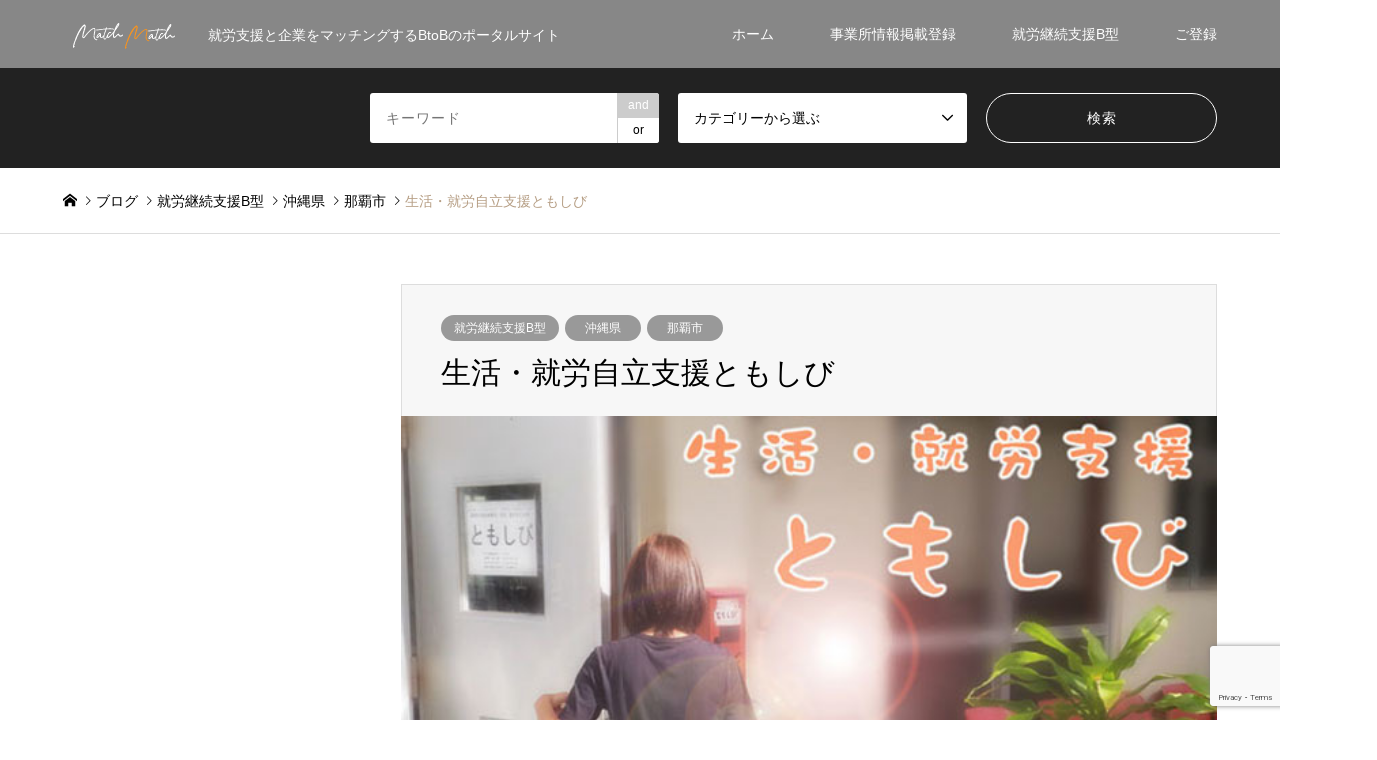

--- FILE ---
content_type: text/html; charset=UTF-8
request_url: https://match-match.jp/shyuroub/%E7%94%9F%E6%B4%BB%E3%83%BB%E5%B0%B1%E5%8A%B4%E8%87%AA%E7%AB%8B%E6%94%AF%E6%8F%B4%E3%81%A8%E3%82%82%E3%81%97%E3%81%B3/
body_size: 141617
content:
<!DOCTYPE html><html lang="ja"><head><meta charset="UTF-8"> <!--[if IE]><meta http-equiv="X-UA-Compatible" content="IE=edge"><![endif]--><meta name="viewport" content="width=device-width"><title>生活・就労自立支援ともしび | マッチマッチ</title><meta name="description" content="事業所名生活・就労自立支援ともしびフリガナセイカツシュウロウジリツシエントモシビ事業所番号所在地沖縄県那覇市繁多川３丁目１０－２２電話098-953-6938メールホームページhttps://tomoshibi.jimdofree.com..."><link rel="pingback" href="https://match-match.jp/xmlrpc.php"><meta name='robots' content='max-image-preview:large' /><link rel="alternate" type="application/rss+xml" title="マッチマッチ &raquo; フィード" href="https://match-match.jp/feed/" /><link rel="alternate" type="application/rss+xml" title="マッチマッチ &raquo; コメントフィード" href="https://match-match.jp/comments/feed/" /><link rel="alternate" type="application/rss+xml" title="マッチマッチ &raquo; 生活・就労自立支援ともしび のコメントのフィード" href="https://match-match.jp/shyuroub/%e7%94%9f%e6%b4%bb%e3%83%bb%e5%b0%b1%e5%8a%b4%e8%87%aa%e7%ab%8b%e6%94%af%e6%8f%b4%e3%81%a8%e3%82%82%e3%81%97%e3%81%b3/feed/" /><link rel="alternate" title="oEmbed (JSON)" type="application/json+oembed" href="https://match-match.jp/wp-json/oembed/1.0/embed?url=https%3A%2F%2Fmatch-match.jp%2Fshyuroub%2F%25e7%2594%259f%25e6%25b4%25bb%25e3%2583%25bb%25e5%25b0%25b1%25e5%258a%25b4%25e8%2587%25aa%25e7%25ab%258b%25e6%2594%25af%25e6%258f%25b4%25e3%2581%25a8%25e3%2582%2582%25e3%2581%2597%25e3%2581%25b3%2F" /><link rel="alternate" title="oEmbed (XML)" type="text/xml+oembed" href="https://match-match.jp/wp-json/oembed/1.0/embed?url=https%3A%2F%2Fmatch-match.jp%2Fshyuroub%2F%25e7%2594%259f%25e6%25b4%25bb%25e3%2583%25bb%25e5%25b0%25b1%25e5%258a%25b4%25e8%2587%25aa%25e7%25ab%258b%25e6%2594%25af%25e6%258f%25b4%25e3%2581%25a8%25e3%2582%2582%25e3%2581%2597%25e3%2581%25b3%2F&#038;format=xml" /><style id='wp-img-auto-sizes-contain-inline-css' type='text/css'>img:is([sizes=auto i],[sizes^="auto," i]){contain-intrinsic-size:3000px 1500px}
/*# sourceURL=wp-img-auto-sizes-contain-inline-css */</style><link rel='stylesheet' id='style-css' href='https://match-match.jp/wp-content/cache/autoptimize/css/autoptimize_single_11732afa4d6ab05c3bf565454ae9333b.css?ver=1.2' type='text/css' media='all' /><style id='wp-emoji-styles-inline-css' type='text/css'>img.wp-smiley, img.emoji {
		display: inline !important;
		border: none !important;
		box-shadow: none !important;
		height: 1em !important;
		width: 1em !important;
		margin: 0 0.07em !important;
		vertical-align: -0.1em !important;
		background: none !important;
		padding: 0 !important;
	}
/*# sourceURL=wp-emoji-styles-inline-css */</style><style id='wp-block-library-inline-css' type='text/css'>:root{--wp-block-synced-color:#7a00df;--wp-block-synced-color--rgb:122,0,223;--wp-bound-block-color:var(--wp-block-synced-color);--wp-editor-canvas-background:#ddd;--wp-admin-theme-color:#007cba;--wp-admin-theme-color--rgb:0,124,186;--wp-admin-theme-color-darker-10:#006ba1;--wp-admin-theme-color-darker-10--rgb:0,107,160.5;--wp-admin-theme-color-darker-20:#005a87;--wp-admin-theme-color-darker-20--rgb:0,90,135;--wp-admin-border-width-focus:2px}@media (min-resolution:192dpi){:root{--wp-admin-border-width-focus:1.5px}}.wp-element-button{cursor:pointer}:root .has-very-light-gray-background-color{background-color:#eee}:root .has-very-dark-gray-background-color{background-color:#313131}:root .has-very-light-gray-color{color:#eee}:root .has-very-dark-gray-color{color:#313131}:root .has-vivid-green-cyan-to-vivid-cyan-blue-gradient-background{background:linear-gradient(135deg,#00d084,#0693e3)}:root .has-purple-crush-gradient-background{background:linear-gradient(135deg,#34e2e4,#4721fb 50%,#ab1dfe)}:root .has-hazy-dawn-gradient-background{background:linear-gradient(135deg,#faaca8,#dad0ec)}:root .has-subdued-olive-gradient-background{background:linear-gradient(135deg,#fafae1,#67a671)}:root .has-atomic-cream-gradient-background{background:linear-gradient(135deg,#fdd79a,#004a59)}:root .has-nightshade-gradient-background{background:linear-gradient(135deg,#330968,#31cdcf)}:root .has-midnight-gradient-background{background:linear-gradient(135deg,#020381,#2874fc)}:root{--wp--preset--font-size--normal:16px;--wp--preset--font-size--huge:42px}.has-regular-font-size{font-size:1em}.has-larger-font-size{font-size:2.625em}.has-normal-font-size{font-size:var(--wp--preset--font-size--normal)}.has-huge-font-size{font-size:var(--wp--preset--font-size--huge)}.has-text-align-center{text-align:center}.has-text-align-left{text-align:left}.has-text-align-right{text-align:right}.has-fit-text{white-space:nowrap!important}#end-resizable-editor-section{display:none}.aligncenter{clear:both}.items-justified-left{justify-content:flex-start}.items-justified-center{justify-content:center}.items-justified-right{justify-content:flex-end}.items-justified-space-between{justify-content:space-between}.screen-reader-text{border:0;clip-path:inset(50%);height:1px;margin:-1px;overflow:hidden;padding:0;position:absolute;width:1px;word-wrap:normal!important}.screen-reader-text:focus{background-color:#ddd;clip-path:none;color:#444;display:block;font-size:1em;height:auto;left:5px;line-height:normal;padding:15px 23px 14px;text-decoration:none;top:5px;width:auto;z-index:100000}html :where(.has-border-color){border-style:solid}html :where([style*=border-top-color]){border-top-style:solid}html :where([style*=border-right-color]){border-right-style:solid}html :where([style*=border-bottom-color]){border-bottom-style:solid}html :where([style*=border-left-color]){border-left-style:solid}html :where([style*=border-width]){border-style:solid}html :where([style*=border-top-width]){border-top-style:solid}html :where([style*=border-right-width]){border-right-style:solid}html :where([style*=border-bottom-width]){border-bottom-style:solid}html :where([style*=border-left-width]){border-left-style:solid}html :where(img[class*=wp-image-]){height:auto;max-width:100%}:where(figure){margin:0 0 1em}html :where(.is-position-sticky){--wp-admin--admin-bar--position-offset:var(--wp-admin--admin-bar--height,0px)}@media screen and (max-width:600px){html :where(.is-position-sticky){--wp-admin--admin-bar--position-offset:0px}}

/*# sourceURL=wp-block-library-inline-css */</style><style id='wp-block-table-inline-css' type='text/css'>.wp-block-table{overflow-x:auto}.wp-block-table table{border-collapse:collapse;width:100%}.wp-block-table thead{border-bottom:3px solid}.wp-block-table tfoot{border-top:3px solid}.wp-block-table td,.wp-block-table th{border:1px solid;padding:.5em}.wp-block-table .has-fixed-layout{table-layout:fixed;width:100%}.wp-block-table .has-fixed-layout td,.wp-block-table .has-fixed-layout th{word-break:break-word}.wp-block-table.aligncenter,.wp-block-table.alignleft,.wp-block-table.alignright{display:table;width:auto}.wp-block-table.aligncenter td,.wp-block-table.aligncenter th,.wp-block-table.alignleft td,.wp-block-table.alignleft th,.wp-block-table.alignright td,.wp-block-table.alignright th{word-break:break-word}.wp-block-table .has-subtle-light-gray-background-color{background-color:#f3f4f5}.wp-block-table .has-subtle-pale-green-background-color{background-color:#e9fbe5}.wp-block-table .has-subtle-pale-blue-background-color{background-color:#e7f5fe}.wp-block-table .has-subtle-pale-pink-background-color{background-color:#fcf0ef}.wp-block-table.is-style-stripes{background-color:initial;border-collapse:inherit;border-spacing:0}.wp-block-table.is-style-stripes tbody tr:nth-child(odd){background-color:#f0f0f0}.wp-block-table.is-style-stripes.has-subtle-light-gray-background-color tbody tr:nth-child(odd){background-color:#f3f4f5}.wp-block-table.is-style-stripes.has-subtle-pale-green-background-color tbody tr:nth-child(odd){background-color:#e9fbe5}.wp-block-table.is-style-stripes.has-subtle-pale-blue-background-color tbody tr:nth-child(odd){background-color:#e7f5fe}.wp-block-table.is-style-stripes.has-subtle-pale-pink-background-color tbody tr:nth-child(odd){background-color:#fcf0ef}.wp-block-table.is-style-stripes td,.wp-block-table.is-style-stripes th{border-color:#0000}.wp-block-table.is-style-stripes{border-bottom:1px solid #f0f0f0}.wp-block-table .has-border-color td,.wp-block-table .has-border-color th,.wp-block-table .has-border-color tr,.wp-block-table .has-border-color>*{border-color:inherit}.wp-block-table table[style*=border-top-color] tr:first-child,.wp-block-table table[style*=border-top-color] tr:first-child td,.wp-block-table table[style*=border-top-color] tr:first-child th,.wp-block-table table[style*=border-top-color]>*,.wp-block-table table[style*=border-top-color]>* td,.wp-block-table table[style*=border-top-color]>* th{border-top-color:inherit}.wp-block-table table[style*=border-top-color] tr:not(:first-child){border-top-color:initial}.wp-block-table table[style*=border-right-color] td:last-child,.wp-block-table table[style*=border-right-color] th,.wp-block-table table[style*=border-right-color] tr,.wp-block-table table[style*=border-right-color]>*{border-right-color:inherit}.wp-block-table table[style*=border-bottom-color] tr:last-child,.wp-block-table table[style*=border-bottom-color] tr:last-child td,.wp-block-table table[style*=border-bottom-color] tr:last-child th,.wp-block-table table[style*=border-bottom-color]>*,.wp-block-table table[style*=border-bottom-color]>* td,.wp-block-table table[style*=border-bottom-color]>* th{border-bottom-color:inherit}.wp-block-table table[style*=border-bottom-color] tr:not(:last-child){border-bottom-color:initial}.wp-block-table table[style*=border-left-color] td:first-child,.wp-block-table table[style*=border-left-color] th,.wp-block-table table[style*=border-left-color] tr,.wp-block-table table[style*=border-left-color]>*{border-left-color:inherit}.wp-block-table table[style*=border-style] td,.wp-block-table table[style*=border-style] th,.wp-block-table table[style*=border-style] tr,.wp-block-table table[style*=border-style]>*{border-style:inherit}.wp-block-table table[style*=border-width] td,.wp-block-table table[style*=border-width] th,.wp-block-table table[style*=border-width] tr,.wp-block-table table[style*=border-width]>*{border-style:inherit;border-width:inherit}
/*# sourceURL=https://match-match.jp/wp-includes/blocks/table/style.min.css */</style><style id='global-styles-inline-css' type='text/css'>:root{--wp--preset--aspect-ratio--square: 1;--wp--preset--aspect-ratio--4-3: 4/3;--wp--preset--aspect-ratio--3-4: 3/4;--wp--preset--aspect-ratio--3-2: 3/2;--wp--preset--aspect-ratio--2-3: 2/3;--wp--preset--aspect-ratio--16-9: 16/9;--wp--preset--aspect-ratio--9-16: 9/16;--wp--preset--color--black: #000000;--wp--preset--color--cyan-bluish-gray: #abb8c3;--wp--preset--color--white: #ffffff;--wp--preset--color--pale-pink: #f78da7;--wp--preset--color--vivid-red: #cf2e2e;--wp--preset--color--luminous-vivid-orange: #ff6900;--wp--preset--color--luminous-vivid-amber: #fcb900;--wp--preset--color--light-green-cyan: #7bdcb5;--wp--preset--color--vivid-green-cyan: #00d084;--wp--preset--color--pale-cyan-blue: #8ed1fc;--wp--preset--color--vivid-cyan-blue: #0693e3;--wp--preset--color--vivid-purple: #9b51e0;--wp--preset--gradient--vivid-cyan-blue-to-vivid-purple: linear-gradient(135deg,rgb(6,147,227) 0%,rgb(155,81,224) 100%);--wp--preset--gradient--light-green-cyan-to-vivid-green-cyan: linear-gradient(135deg,rgb(122,220,180) 0%,rgb(0,208,130) 100%);--wp--preset--gradient--luminous-vivid-amber-to-luminous-vivid-orange: linear-gradient(135deg,rgb(252,185,0) 0%,rgb(255,105,0) 100%);--wp--preset--gradient--luminous-vivid-orange-to-vivid-red: linear-gradient(135deg,rgb(255,105,0) 0%,rgb(207,46,46) 100%);--wp--preset--gradient--very-light-gray-to-cyan-bluish-gray: linear-gradient(135deg,rgb(238,238,238) 0%,rgb(169,184,195) 100%);--wp--preset--gradient--cool-to-warm-spectrum: linear-gradient(135deg,rgb(74,234,220) 0%,rgb(151,120,209) 20%,rgb(207,42,186) 40%,rgb(238,44,130) 60%,rgb(251,105,98) 80%,rgb(254,248,76) 100%);--wp--preset--gradient--blush-light-purple: linear-gradient(135deg,rgb(255,206,236) 0%,rgb(152,150,240) 100%);--wp--preset--gradient--blush-bordeaux: linear-gradient(135deg,rgb(254,205,165) 0%,rgb(254,45,45) 50%,rgb(107,0,62) 100%);--wp--preset--gradient--luminous-dusk: linear-gradient(135deg,rgb(255,203,112) 0%,rgb(199,81,192) 50%,rgb(65,88,208) 100%);--wp--preset--gradient--pale-ocean: linear-gradient(135deg,rgb(255,245,203) 0%,rgb(182,227,212) 50%,rgb(51,167,181) 100%);--wp--preset--gradient--electric-grass: linear-gradient(135deg,rgb(202,248,128) 0%,rgb(113,206,126) 100%);--wp--preset--gradient--midnight: linear-gradient(135deg,rgb(2,3,129) 0%,rgb(40,116,252) 100%);--wp--preset--font-size--small: 13px;--wp--preset--font-size--medium: 20px;--wp--preset--font-size--large: 36px;--wp--preset--font-size--x-large: 42px;--wp--preset--spacing--20: 0.44rem;--wp--preset--spacing--30: 0.67rem;--wp--preset--spacing--40: 1rem;--wp--preset--spacing--50: 1.5rem;--wp--preset--spacing--60: 2.25rem;--wp--preset--spacing--70: 3.38rem;--wp--preset--spacing--80: 5.06rem;--wp--preset--shadow--natural: 6px 6px 9px rgba(0, 0, 0, 0.2);--wp--preset--shadow--deep: 12px 12px 50px rgba(0, 0, 0, 0.4);--wp--preset--shadow--sharp: 6px 6px 0px rgba(0, 0, 0, 0.2);--wp--preset--shadow--outlined: 6px 6px 0px -3px rgb(255, 255, 255), 6px 6px rgb(0, 0, 0);--wp--preset--shadow--crisp: 6px 6px 0px rgb(0, 0, 0);}:where(.is-layout-flex){gap: 0.5em;}:where(.is-layout-grid){gap: 0.5em;}body .is-layout-flex{display: flex;}.is-layout-flex{flex-wrap: wrap;align-items: center;}.is-layout-flex > :is(*, div){margin: 0;}body .is-layout-grid{display: grid;}.is-layout-grid > :is(*, div){margin: 0;}:where(.wp-block-columns.is-layout-flex){gap: 2em;}:where(.wp-block-columns.is-layout-grid){gap: 2em;}:where(.wp-block-post-template.is-layout-flex){gap: 1.25em;}:where(.wp-block-post-template.is-layout-grid){gap: 1.25em;}.has-black-color{color: var(--wp--preset--color--black) !important;}.has-cyan-bluish-gray-color{color: var(--wp--preset--color--cyan-bluish-gray) !important;}.has-white-color{color: var(--wp--preset--color--white) !important;}.has-pale-pink-color{color: var(--wp--preset--color--pale-pink) !important;}.has-vivid-red-color{color: var(--wp--preset--color--vivid-red) !important;}.has-luminous-vivid-orange-color{color: var(--wp--preset--color--luminous-vivid-orange) !important;}.has-luminous-vivid-amber-color{color: var(--wp--preset--color--luminous-vivid-amber) !important;}.has-light-green-cyan-color{color: var(--wp--preset--color--light-green-cyan) !important;}.has-vivid-green-cyan-color{color: var(--wp--preset--color--vivid-green-cyan) !important;}.has-pale-cyan-blue-color{color: var(--wp--preset--color--pale-cyan-blue) !important;}.has-vivid-cyan-blue-color{color: var(--wp--preset--color--vivid-cyan-blue) !important;}.has-vivid-purple-color{color: var(--wp--preset--color--vivid-purple) !important;}.has-black-background-color{background-color: var(--wp--preset--color--black) !important;}.has-cyan-bluish-gray-background-color{background-color: var(--wp--preset--color--cyan-bluish-gray) !important;}.has-white-background-color{background-color: var(--wp--preset--color--white) !important;}.has-pale-pink-background-color{background-color: var(--wp--preset--color--pale-pink) !important;}.has-vivid-red-background-color{background-color: var(--wp--preset--color--vivid-red) !important;}.has-luminous-vivid-orange-background-color{background-color: var(--wp--preset--color--luminous-vivid-orange) !important;}.has-luminous-vivid-amber-background-color{background-color: var(--wp--preset--color--luminous-vivid-amber) !important;}.has-light-green-cyan-background-color{background-color: var(--wp--preset--color--light-green-cyan) !important;}.has-vivid-green-cyan-background-color{background-color: var(--wp--preset--color--vivid-green-cyan) !important;}.has-pale-cyan-blue-background-color{background-color: var(--wp--preset--color--pale-cyan-blue) !important;}.has-vivid-cyan-blue-background-color{background-color: var(--wp--preset--color--vivid-cyan-blue) !important;}.has-vivid-purple-background-color{background-color: var(--wp--preset--color--vivid-purple) !important;}.has-black-border-color{border-color: var(--wp--preset--color--black) !important;}.has-cyan-bluish-gray-border-color{border-color: var(--wp--preset--color--cyan-bluish-gray) !important;}.has-white-border-color{border-color: var(--wp--preset--color--white) !important;}.has-pale-pink-border-color{border-color: var(--wp--preset--color--pale-pink) !important;}.has-vivid-red-border-color{border-color: var(--wp--preset--color--vivid-red) !important;}.has-luminous-vivid-orange-border-color{border-color: var(--wp--preset--color--luminous-vivid-orange) !important;}.has-luminous-vivid-amber-border-color{border-color: var(--wp--preset--color--luminous-vivid-amber) !important;}.has-light-green-cyan-border-color{border-color: var(--wp--preset--color--light-green-cyan) !important;}.has-vivid-green-cyan-border-color{border-color: var(--wp--preset--color--vivid-green-cyan) !important;}.has-pale-cyan-blue-border-color{border-color: var(--wp--preset--color--pale-cyan-blue) !important;}.has-vivid-cyan-blue-border-color{border-color: var(--wp--preset--color--vivid-cyan-blue) !important;}.has-vivid-purple-border-color{border-color: var(--wp--preset--color--vivid-purple) !important;}.has-vivid-cyan-blue-to-vivid-purple-gradient-background{background: var(--wp--preset--gradient--vivid-cyan-blue-to-vivid-purple) !important;}.has-light-green-cyan-to-vivid-green-cyan-gradient-background{background: var(--wp--preset--gradient--light-green-cyan-to-vivid-green-cyan) !important;}.has-luminous-vivid-amber-to-luminous-vivid-orange-gradient-background{background: var(--wp--preset--gradient--luminous-vivid-amber-to-luminous-vivid-orange) !important;}.has-luminous-vivid-orange-to-vivid-red-gradient-background{background: var(--wp--preset--gradient--luminous-vivid-orange-to-vivid-red) !important;}.has-very-light-gray-to-cyan-bluish-gray-gradient-background{background: var(--wp--preset--gradient--very-light-gray-to-cyan-bluish-gray) !important;}.has-cool-to-warm-spectrum-gradient-background{background: var(--wp--preset--gradient--cool-to-warm-spectrum) !important;}.has-blush-light-purple-gradient-background{background: var(--wp--preset--gradient--blush-light-purple) !important;}.has-blush-bordeaux-gradient-background{background: var(--wp--preset--gradient--blush-bordeaux) !important;}.has-luminous-dusk-gradient-background{background: var(--wp--preset--gradient--luminous-dusk) !important;}.has-pale-ocean-gradient-background{background: var(--wp--preset--gradient--pale-ocean) !important;}.has-electric-grass-gradient-background{background: var(--wp--preset--gradient--electric-grass) !important;}.has-midnight-gradient-background{background: var(--wp--preset--gradient--midnight) !important;}.has-small-font-size{font-size: var(--wp--preset--font-size--small) !important;}.has-medium-font-size{font-size: var(--wp--preset--font-size--medium) !important;}.has-large-font-size{font-size: var(--wp--preset--font-size--large) !important;}.has-x-large-font-size{font-size: var(--wp--preset--font-size--x-large) !important;}
/*# sourceURL=global-styles-inline-css */</style><style id='classic-theme-styles-inline-css' type='text/css'>/*! This file is auto-generated */
.wp-block-button__link{color:#fff;background-color:#32373c;border-radius:9999px;box-shadow:none;text-decoration:none;padding:calc(.667em + 2px) calc(1.333em + 2px);font-size:1.125em}.wp-block-file__button{background:#32373c;color:#fff;text-decoration:none}
/*# sourceURL=/wp-includes/css/classic-themes.min.css */</style><link rel='stylesheet' id='contact-form-7-css' href='https://match-match.jp/wp-content/cache/autoptimize/css/autoptimize_single_64ac31699f5326cb3c76122498b76f66.css?ver=6.1.4' type='text/css' media='all' /><link rel='stylesheet' id='wpt-twitter-feed-css' href='https://match-match.jp/wp-content/cache/autoptimize/css/autoptimize_single_6d7eb7baaa2b2aa4f55470fbae16b2d9.css?ver=6.9' type='text/css' media='all' /> <script type="text/javascript" src="https://match-match.jp/wp-includes/js/jquery/jquery.min.js?ver=3.7.1" id="jquery-core-js"></script> <script defer type="text/javascript" src="https://match-match.jp/wp-includes/js/jquery/jquery-migrate.min.js?ver=3.4.1" id="jquery-migrate-js"></script> <link rel="https://api.w.org/" href="https://match-match.jp/wp-json/" /><link rel="alternate" title="JSON" type="application/json" href="https://match-match.jp/wp-json/wp/v2/posts/1238" /><link rel="canonical" href="https://match-match.jp/shyuroub/%e7%94%9f%e6%b4%bb%e3%83%bb%e5%b0%b1%e5%8a%b4%e8%87%aa%e7%ab%8b%e6%94%af%e6%8f%b4%e3%81%a8%e3%82%82%e3%81%97%e3%81%b3/" /><link rel='shortlink' href='https://match-match.jp/?p=1238' /><link rel="stylesheet" href="https://match-match.jp/wp-content/cache/autoptimize/css/autoptimize_single_ac2ab93ff8fae858267018dc1efa1b4d.css?ver=1.2"><link rel="stylesheet" href="https://match-match.jp/wp-content/cache/autoptimize/css/autoptimize_single_36510fd6c9690c07c27c661a95ab8fff.css?ver=1.2"><link rel="stylesheet" href="https://match-match.jp/wp-content/cache/autoptimize/css/autoptimize_single_015c7e889aa5f0857d58a3701cd4641f.css?ver=1.2"><link rel="stylesheet" href="https://match-match.jp/wp-content/cache/autoptimize/css/autoptimize_single_ebad8677f75cfa2755dc030aadfc24c9.css?ver=1.2"> <script defer src="https://match-match.jp/wp-content/cache/autoptimize/js/autoptimize_single_6516449ed5089677ed3d7e2f11fc8942.js?ver=1.2"></script> <script defer src="https://match-match.jp/wp-content/cache/autoptimize/js/autoptimize_single_cea099e99d45ae0cf91f173876e3d4c3.js?ver=1.2"></script> <script defer src="https://match-match.jp/wp-content/cache/autoptimize/js/autoptimize_single_51239cb10c010d85da5cdb51a67eda00.js?ver=1.2"></script> <script defer src="https://match-match.jp/wp-content/cache/autoptimize/js/autoptimize_single_df8c9ac6de63eafed6183db5f20708d4.js?ver=1.2"></script> <script defer src="https://match-match.jp/wp-content/cache/autoptimize/js/autoptimize_single_dae3acf2d67ed03a498b056a39a21a39.js?ver=1.2"></script> <script defer src="https://match-match.jp/wp-content/themes/gensen_tcd050/js/jquery.chosen.min.js?ver=1.2"></script> <link rel="stylesheet" href="https://match-match.jp/wp-content/cache/autoptimize/css/autoptimize_single_fa5ca5d93988720085c51c63bd858689.css?ver=1.2"><style type="text/css">body, input, textarea, select { font-family: Arial, "ヒラギノ角ゴ ProN W3", "Hiragino Kaku Gothic ProN", "メイリオ", Meiryo, sans-serif; }
.rich_font { font-family: "Times New Roman" , "游明朝" , "Yu Mincho" , "游明朝体" , "YuMincho" , "ヒラギノ明朝 Pro W3" , "Hiragino Mincho Pro" , "HiraMinProN-W3" , "HGS明朝E" , "ＭＳ Ｐ明朝" , "MS PMincho" , serif; font-weight:500; }

#header_logo #logo_text .logo { font-size:36px; }
#header_logo_fix #logo_text_fixed .logo { font-size:36px; }
#footer_logo .logo_text { font-size:36px; }
#post_title { font-size:30px; }
.post_content { font-size:14px; }
#archive_headline { font-size:42px; }
#archive_desc { font-size:14px; }
  
@media screen and (max-width:991px) {
  #header_logo #logo_text .logo { font-size:26px; }
  #header_logo_fix #logo_text_fixed .logo { font-size:26px; }
  #footer_logo .logo_text { font-size:26px; }
  #post_title { font-size:16px; }
  .post_content { font-size:14px; }
  #archive_headline { font-size:20px; }
  #archive_desc { font-size:14px; }
}

#left_col { float:right; }
#side_col { float:left; }

#site_wrap { display:none; }
#site_loader_overlay {
  background: #fff;
  opacity: 1;
  position: fixed;
  top: 0px;
  left: 0px;
  width: 100%;
  height: 100%;
  width: 100vw;
  height: 100vh;
  z-index: 99999;
}

/* type1 */
#site_loader_animation {
  margin: -25.5px 0 0 -25.5px;
  width: 48px;
  height: 48px;
  font-size: 10px;
  text-indent: -9999em;
  position: fixed;
  top: 50%;
  left: 50%;
  border: 3px solid rgba(182,158,132,0.2);
  border-top-color: #b69e84;
  border-radius: 50%;
  -webkit-animation: loading-circle 1.1s infinite linear;
  animation: loading-circle 1.1s infinite linear;
}
@-webkit-keyframes loading-circle {
  0% { -webkit-transform: rotate(0deg); transform: rotate(0deg); }
  100% { -webkit-transform: rotate(360deg); transform: rotate(360deg); }
}
@keyframes loading-circle {
  0% { -webkit-transform: rotate(0deg); transform: rotate(0deg); }
  100% { -webkit-transform: rotate(360deg); transform: rotate(360deg);
  }
}


.image {
overflow: hidden;
-webkit-backface-visibility: hidden;
backface-visibility: hidden;
-webkit-transition-duration: .35s;
-moz-transition-duration: .35s;
-ms-transition-duration: .35s;
-o-transition-duration: .35s;
transition-duration: .35s;
}
.image img {
-webkit-backface-visibility: hidden;
backface-visibility: hidden;
-webkit-transform: scale(1);
-webkit-transition-property: opacity, scale, -webkit-transform, transform;
-webkit-transition-duration: .35s;
-moz-transform: scale(1);
-moz-transition-property: opacity, scale, -moz-transform, transform;
-moz-transition-duration: .35s;
-ms-transform: scale(1);
-ms-transition-property: opacity, scale, -ms-transform, transform;
-ms-transition-duration: .35s;
-o-transform: scale(1);
-o-transition-property: opacity, scale, -o-transform, transform;
-o-transition-duration: .35s;
transform: scale(1);
transition-property: opacity, scale, transform;
transition-duration: .35s;
}
.image:hover img, a:hover .image img {
-webkit-transform: scale(1.2);
-moz-transform: scale(1.2);
-ms-transform: scale(1.2);
-o-transform: scale(1.2);
transform: scale(1.2);
}
.introduce_list_col a:hover .image img {
-webkit-transform: scale(1.2) translate3d(-41.66%, 0, 0);
-moz-transform: scale(1.2) translate3d(-41.66%, 0, 0);
-ms-transform: scale(1.2) translate3d(-41.66%, 0, 0);
-o-transform: scale(1.2) translate3d(-41.66%, 0, 0);
transform: scale(1.2) translate3d(-41.66%, 0, 0);
}


.archive_filter .button input:hover, .archive_sort dt,#post_pagination p, #post_pagination a:hover, #return_top a, .c-pw__btn,
#comment_header ul li a:hover, #comment_header ul li.comment_switch_active a, #comment_header #comment_closed p,
#introduce_slider .slick-dots li button:hover, #introduce_slider .slick-dots li.slick-active button
{ background-color:#b69e84; }

#comment_header ul li.comment_switch_active a, #comment_header #comment_closed p, #guest_info input:focus, #comment_textarea textarea:focus
{ border-color:#b69e84; }

#comment_header ul li.comment_switch_active a:after, #comment_header #comment_closed p:after
{ border-color:#b69e84 transparent transparent transparent; }

.header_search_inputs .chosen-results li[data-option-array-index="0"]
{ background-color:#b69e84 !important; border-color:#b69e84; }

a:hover, #bread_crumb li a:hover, #bread_crumb li.home a:hover:before, #bread_crumb li.last,
#archive_headline, .archive_header .headline, .archive_filter_headline, #related_post .headline,
#introduce_header .headline, .introduce_list_col .info .title, .introduce_archive_banner_link a:hover,
#recent_news .headline, #recent_news li a:hover, #comment_headline,
.side_headline, ul.banner_list li a:hover .caption, .footer_headline, .footer_widget a:hover,
#index_news .entry-date, #index_news_mobile .entry-date, .cb_content-carousel a:hover .image .title
{ color:#b69e84; }

#index_news_mobile .archive_link a:hover, .cb_content-blog_list .archive_link a:hover, #load_post a:hover, #submit_comment:hover, .c-pw__btn:hover
{ background-color:#92785f; }

#header_search select:focus, .header_search_inputs .chosen-with-drop .chosen-single span, #footer_contents a:hover, #footer_nav a:hover, #footer_social_link li:hover:before,
#header_slider .slick-arrow:hover, .cb_content-carousel .slick-arrow:hover
{ color:#92785f; }

.post_content a { color:#b69e84; }

#header_search, #index_header_search { background-color:#222222; }

#footer_nav { background-color:#F7F7F7; }
#footer_contents { background-color:#222222; }

#header_search_submit { background-color:rgba(0,0,0,0); }
#header_search_submit:hover { background-color:rgba(146,120,95,1.0); }
.cat-category { background-color:#999999 !important; }
.cat-category4 { background-color:#999999 !important; }
.cat-category5 { background-color:#000000 !important; }
.cat-category6 { background-color:#49240d !important; }

@media only screen and (min-width:992px) {
  #global_menu ul ul a { background-color:#b69e84; }
  #global_menu ul ul a:hover, #global_menu ul ul .current-menu-item > a { background-color:#92785f; }
  #header_top { background-color:#878787; }
  .has_header_content #header_top { background-color:rgba(135,135,135,0.6); }
  .fix_top.header_fix #header_top { background-color:rgba(135,135,135,0.6); }
  #header_logo a, #global_menu > ul > li > a { color:#ffffff; }
  #header_logo_fix a, .fix_top.header_fix #global_menu > ul > li > a { color:#ffffff; }
  .has_header_content #index_header_search { background-color:rgba(34,34,34,0.6); }
}
@media screen and (max-width:991px) {
  #global_menu { background-color:#b69e84; }
  #global_menu a:hover, #global_menu .current-menu-item > a { background-color:#92785f; }
  #header_top { background-color:#878787; }
  #header_top a, #header_top a:before { color:#ffffff !important; }
  .mobile_fix_top.header_fix #header_top { background-color:rgba(135,135,135,0.6); }
  .mobile_fix_top.header_fix #header_top a, .mobile_fix_top.header_fix #header_top a:before { color:#ffffff !important; }
  .archive_sort dt { color:#b69e84; }
  .post-type-archive-news #recent_news .show_date li .date { color:#b69e84; }
}</style><style type="text/css"></style><style type="text/css" id="wp-custom-css">/************************************
** お問い合わせフォームの入力
************************************/
input[type="password"],
input[type="datetime"],
input[type="date"],
input[type="month"],
input[type="time"],
input[type="week"],
input[type="number"],
input[type="email"],
input[type="url"],
input[type="search"],
input[type="tel"],
input[type="color"],
select,
textarea,
.field {
  display: block;
  width: 100%;
  height: 45px;
  margin-bottom: 0;
  padding: 0 12px;
  border: 0;
  border-radius: 3px;
  background-color: #eff1f5;
  box-shadow: none;
  color: #5c6b80;
  font-size: 1em;
  vertical-align: middle;
  line-height: 45px;
  transition: background-color 0.24s ease-in-out;
}
textarea {
  max-width: 100%;
  min-height: 120px;
  line-height: 1.5em;
  padding: 0.5em;
  overflow: auto;
}
@media(max-width:500px) {
    .inquiry td,
    .inquiry th {
        display: block !important;
        width: 100% !important;
        border-top: none !important;
        -webkit-box-sizing: border-box !important;
        -moz-box-sizing: border-box !important;
        box-sizing: border-box !important
    }
    .inquiry tr:first-child th {
        border-top: 1px solid #d7d7d7 !important
    }
    .inquiry .any,
    .inquiry .haveto {
        font-size: 10px
    }
}
.inquiry th {
    text-align: left;
	  vertical-align: middle;
    font-size: 14px;
    color: #444;
    padding-right: 5px;
    width: 30%;
    background: #f7f7f7;
    border: solid 1px #d7d7d7
}
.inquiry td {
    font-size: 13px;
    border: solid 1px #d7d7d7
}
.entry-content .inquiry tr,
.entry-content table {
    border: solid 1px #d7d7d7
}
.haveto {
    font-size: 7px;
    padding: 5px;
    background: #ff9393;
    color: #fff;
    border-radius: 2px;
    margin-right: 5px;
    position: relative;
    bottom: 1px
}
.any {
    font-size: 7px;
    padding: 5px;
    background: #93c9ff;
    color: #fff;
    border-radius: 2px;
    margin-right: 5px;
    position: relative;
    bottom: 1px
}
.verticallist .wpcf7-list-item {
    display: block
}
#formbtn {
    display: block;
    padding: 15px;
    width: 350px;
    background: #ffaa56;
    color: #fff;
    font-size: 18px;
    font-weight: 700;
    border-radius: 2px;
    margin: 25px auto 0
}
#formbtn:hover {
    background: #fff;
    color: #ffaa56;
    border: 2px solid #ffaa56
}
th {
    font-weight: 700;
    text-transform: uppercase;
    padding: 13px
}
td {
    border-top: 1px solid #ededed;
    padding: 12px
}
input,
select,
textarea {
    border: 1px solid #dfdfdf;
    letter-spacing: 1px;
    margin: 0;
    max-width: 100%;
    resize: none
}</style> <script defer src="https://www.googletagmanager.com/gtag/js?id=G-BXW1RTY153"></script> <script defer src="[data-uri]"></script> </head><body id="body" class="wp-singular post-template-default single single-post postid-1238 single-format-standard wp-theme-gensen_tcd050 fix_top"><div id="site_loader_overlay"><div id="site_loader_animation"></div></div><div id="site_wrap"><div id="header"><div id="header_top"><div class="inner clearfix"><div id="header_logo"><div id="logo_image"><h1 class="logo"> <a href="https://match-match.jp/" title="マッチマッチ" data-label="マッチマッチ"><img src="https://match-match.jp/wp-content/uploads/2021/08/match-logo2w.png?1769145376" alt="マッチマッチ" title="マッチマッチ" /><span class="desc">就労支援と企業をマッチングするBtoBのポータルサイト</span></a></h1></div></div><div id="header_logo_fix"><div id="logo_image_fixed"><p class="logo rich_font"><a href="https://match-match.jp/" title="マッチマッチ"><img src="https://match-match.jp/wp-content/uploads/2021/08/match-logo2w.png?1769145376" alt="マッチマッチ" title="マッチマッチ" /></a></p></div></div> <a href="#" class="search_button"><span>検索</span></a> <a href="#" class="menu_button"><span>menu</span></a><div id="global_menu"><ul id="menu-%e3%83%88%e3%83%83%e3%83%97%e3%83%a1%e3%83%8b%e3%83%a5%e3%83%bc" class="menu"><li id="menu-item-32" class="menu-item menu-item-type-custom menu-item-object-custom menu-item-home menu-item-has-children menu-item-32"><a href="https://match-match.jp/">ホーム</a><ul class="sub-menu"><li id="menu-item-30" class="menu-item menu-item-type-post_type menu-item-object-page menu-item-30"><a href="https://match-match.jp/company/">会社概要</a></li><li id="menu-item-31" class="menu-item menu-item-type-post_type menu-item-object-page menu-item-privacy-policy menu-item-31"><a rel="privacy-policy" href="https://match-match.jp/privacy-policy/">プライバシーポリシー</a></li></ul></li><li id="menu-item-6273" class="menu-item menu-item-type-post_type menu-item-object-page menu-item-6273"><a href="https://match-match.jp/%e4%ba%8b%e6%a5%ad%e6%89%80%e6%83%85%e5%a0%b1%e6%8e%b2%e8%bc%89%e7%99%bb%e9%8c%b2/">事業所情報掲載登録</a></li><li id="menu-item-41" class="menu-item menu-item-type-taxonomy menu-item-object-category current-post-ancestor current-menu-parent current-post-parent menu-item-has-children menu-item-41"><a href="https://match-match.jp/category/shyuroub/">就労継続支援B型</a><ul class="sub-menu"><li id="menu-item-82" class="menu-item menu-item-type-taxonomy menu-item-object-category menu-item-82"><a href="https://match-match.jp/category/fukuokaken/">福岡県</a></li><li id="menu-item-40" class="menu-item menu-item-type-taxonomy menu-item-object-category menu-item-40"><a href="https://match-match.jp/category/shimane/">島根県</a></li></ul></li><li id="menu-item-60" class="menu-item menu-item-type-custom menu-item-object-custom menu-item-home menu-item-has-children menu-item-60"><a href="https://match-match.jp/">ご登録</a><ul class="sub-menu"><li id="menu-item-53" class="menu-item menu-item-type-post_type menu-item-object-page menu-item-53"><a href="https://match-match.jp/entry/">福祉事業所登録</a></li><li id="menu-item-59" class="menu-item menu-item-type-post_type menu-item-object-page menu-item-59"><a href="https://match-match.jp/%e4%bc%81%e6%a5%ad%e6%a7%98%e7%99%bb%e9%8c%b2%e3%83%9a%e3%83%bc%e3%82%b8/">企業登録</a></li></ul></li></ul></div></div></div><div id="header_search"><div class="inner"><form action="https://match-match.jp/" method="get" class="columns-3"><div class="header_search_inputs header_search_keywords"> <input type="text" id="header_search_keywords" name="search_keywords" placeholder="キーワード" value="" /> <input type="hidden" name="search_keywords_operator" value="and" /><ul class="search_keywords_operator"><li class="active">and</li><li>or</li></ul></div><div class="header_search_inputs"> <select  name='search_cat1' id='header_search_cat1' class=''><option value='0' selected='selected'>カテゴリーから選ぶ</option><option class="level-0" value="1">未分類</option><option class="level-0" value="4">島根県</option><option class="level-1" value="5">&nbsp;&nbsp;&nbsp;出雲市</option><option class="level-1" value="76">&nbsp;&nbsp;&nbsp;松江市</option><option class="level-1" value="109">&nbsp;&nbsp;&nbsp;飯南町</option><option class="level-1" value="110">&nbsp;&nbsp;&nbsp;雲南市</option><option class="level-1" value="111">&nbsp;&nbsp;&nbsp;大田市</option><option class="level-1" value="112">&nbsp;&nbsp;&nbsp;邑南町</option><option class="level-1" value="113">&nbsp;&nbsp;&nbsp;川本町</option><option class="level-1" value="114">&nbsp;&nbsp;&nbsp;美郷町</option><option class="level-1" value="115">&nbsp;&nbsp;&nbsp;海士町</option><option class="level-1" value="116">&nbsp;&nbsp;&nbsp;隠岐の島町</option><option class="level-1" value="117">&nbsp;&nbsp;&nbsp;西ノ島町</option><option class="level-1" value="118">&nbsp;&nbsp;&nbsp;津和野町</option><option class="level-1" value="119">&nbsp;&nbsp;&nbsp;吉賀町</option><option class="level-1" value="120">&nbsp;&nbsp;&nbsp;江津市</option><option class="level-1" value="121">&nbsp;&nbsp;&nbsp;奥出雲町</option><option class="level-1" value="122">&nbsp;&nbsp;&nbsp;浜田市</option><option class="level-1" value="123">&nbsp;&nbsp;&nbsp;益田市</option><option class="level-1" value="124">&nbsp;&nbsp;&nbsp;安来市</option><option class="level-0" value="6">就労継続支援B型</option><option class="level-0" value="7">就労継続支援A型</option><option class="level-0" value="9">農業</option><option class="level-0" value="10">パソコン</option><option class="level-0" value="11">箱折り</option><option class="level-0" value="12">福岡県</option><option class="level-1" value="13">&nbsp;&nbsp;&nbsp;福岡市</option><option class="level-0" value="14">北海道</option><option class="level-1" value="59">&nbsp;&nbsp;&nbsp;札幌</option><option class="level-0" value="15">青森県</option><option class="level-1" value="60">&nbsp;&nbsp;&nbsp;青森市</option><option class="level-0" value="16">岩手県</option><option class="level-1" value="61">&nbsp;&nbsp;&nbsp;盛岡市</option><option class="level-0" value="17">宮城県</option><option class="level-1" value="62">&nbsp;&nbsp;&nbsp;仙台市</option><option class="level-1" value="238">&nbsp;&nbsp;&nbsp;石巻市</option><option class="level-1" value="239">&nbsp;&nbsp;&nbsp;岩沼市</option><option class="level-1" value="240">&nbsp;&nbsp;&nbsp;大河原町</option><option class="level-1" value="242">&nbsp;&nbsp;&nbsp;大崎市</option><option class="level-1" value="243">&nbsp;&nbsp;&nbsp;大郷町</option><option class="level-1" value="244">&nbsp;&nbsp;&nbsp;大衡村</option><option class="level-1" value="245">&nbsp;&nbsp;&nbsp;女川町</option><option class="level-1" value="246">&nbsp;&nbsp;&nbsp;角田市</option><option class="level-1" value="253">&nbsp;&nbsp;&nbsp;加美町</option><option class="level-1" value="254">&nbsp;&nbsp;&nbsp;川崎町</option><option class="level-1" value="255">&nbsp;&nbsp;&nbsp;栗原市</option><option class="level-1" value="256">&nbsp;&nbsp;&nbsp;気仙沼市</option><option class="level-1" value="257">&nbsp;&nbsp;&nbsp;蔵王町</option><option class="level-1" value="258">&nbsp;&nbsp;&nbsp;塩竈市</option><option class="level-1" value="259">&nbsp;&nbsp;&nbsp;色麻町</option><option class="level-1" value="260">&nbsp;&nbsp;&nbsp;七ヶ浜町</option><option class="level-1" value="261">&nbsp;&nbsp;&nbsp;柴田町</option><option class="level-1" value="262">&nbsp;&nbsp;&nbsp;白石市</option><option class="level-1" value="263">&nbsp;&nbsp;&nbsp;大和町</option><option class="level-1" value="264">&nbsp;&nbsp;&nbsp;多賀城市</option><option class="level-1" value="278">&nbsp;&nbsp;&nbsp;富谷市</option><option class="level-1" value="279">&nbsp;&nbsp;&nbsp;登米市</option><option class="level-1" value="280">&nbsp;&nbsp;&nbsp;名取市</option><option class="level-1" value="281">&nbsp;&nbsp;&nbsp;東松島市</option><option class="level-1" value="284">&nbsp;&nbsp;&nbsp;松島町</option><option class="level-1" value="285">&nbsp;&nbsp;&nbsp;丸森町</option><option class="level-1" value="286">&nbsp;&nbsp;&nbsp;美里町</option><option class="level-1" value="289">&nbsp;&nbsp;&nbsp;村田町</option><option class="level-1" value="290">&nbsp;&nbsp;&nbsp;山元町</option><option class="level-1" value="291">&nbsp;&nbsp;&nbsp;利府町</option><option class="level-1" value="292">&nbsp;&nbsp;&nbsp;涌谷町</option><option class="level-1" value="293">&nbsp;&nbsp;&nbsp;亘理町</option><option class="level-0" value="18">秋田県</option><option class="level-1" value="63">&nbsp;&nbsp;&nbsp;秋田市</option><option class="level-0" value="19">山形県</option><option class="level-1" value="64">&nbsp;&nbsp;&nbsp;山形市</option><option class="level-0" value="20">福島県</option><option class="level-1" value="65">&nbsp;&nbsp;&nbsp;福島市</option><option class="level-0" value="21">茨城県</option><option class="level-1" value="84">&nbsp;&nbsp;&nbsp;水戸市</option><option class="level-0" value="22">栃木県</option><option class="level-1" value="85">&nbsp;&nbsp;&nbsp;宇都宮市</option><option class="level-0" value="23">群馬県</option><option class="level-1" value="86">&nbsp;&nbsp;&nbsp;前橋市</option><option class="level-0" value="24">埼玉県</option><option class="level-1" value="87">&nbsp;&nbsp;&nbsp;さいたま市</option><option class="level-0" value="25">千葉県</option><option class="level-1" value="88">&nbsp;&nbsp;&nbsp;千葉市</option><option class="level-0" value="26">東京都</option><option class="level-1" value="89">&nbsp;&nbsp;&nbsp;新宿区</option><option class="level-0" value="27">神奈川県</option><option class="level-1" value="90">&nbsp;&nbsp;&nbsp;横浜市</option><option class="level-0" value="28">新潟県</option><option class="level-1" value="66">&nbsp;&nbsp;&nbsp;新潟市</option><option class="level-0" value="29">富山県</option><option class="level-1" value="67">&nbsp;&nbsp;&nbsp;富山市</option><option class="level-0" value="30">石川県</option><option class="level-1" value="68">&nbsp;&nbsp;&nbsp;金沢市</option><option class="level-0" value="31">福井県</option><option class="level-1" value="69">&nbsp;&nbsp;&nbsp;福井市</option><option class="level-0" value="32">山梨県</option><option class="level-1" value="70">&nbsp;&nbsp;&nbsp;甲府市</option><option class="level-0" value="33">長野県</option><option class="level-1" value="71">&nbsp;&nbsp;&nbsp;長野市</option><option class="level-0" value="34">岐阜県</option><option class="level-1" value="72">&nbsp;&nbsp;&nbsp;岐阜市</option><option class="level-1" value="297">&nbsp;&nbsp;&nbsp;安八郡安八町</option><option class="level-1" value="298">&nbsp;&nbsp;&nbsp;池田町</option><option class="level-1" value="301">&nbsp;&nbsp;&nbsp;揖斐川町</option><option class="level-1" value="302">&nbsp;&nbsp;&nbsp;恵那市</option><option class="level-0" value="35">静岡県</option><option class="level-1" value="73">&nbsp;&nbsp;&nbsp;静岡市</option><option class="level-1" value="219">&nbsp;&nbsp;&nbsp;熱海市</option><option class="level-1" value="220">&nbsp;&nbsp;&nbsp;伊豆市</option><option class="level-1" value="221">&nbsp;&nbsp;&nbsp;伊豆の国市</option><option class="level-1" value="222">&nbsp;&nbsp;&nbsp;御前崎市</option><option class="level-1" value="223">&nbsp;&nbsp;&nbsp;掛川市</option><option class="level-1" value="224">&nbsp;&nbsp;&nbsp;菊川市</option><option class="level-1" value="225">&nbsp;&nbsp;&nbsp;湖西市</option><option class="level-1" value="226">&nbsp;&nbsp;&nbsp;下田市</option><option class="level-1" value="227">&nbsp;&nbsp;&nbsp;裾野市</option><option class="level-1" value="228">&nbsp;&nbsp;&nbsp;沼津市</option><option class="level-1" value="229">&nbsp;&nbsp;&nbsp;袋井市</option><option class="level-1" value="230">&nbsp;&nbsp;&nbsp;富士宮市</option><option class="level-1" value="231">&nbsp;&nbsp;&nbsp;牧之原市</option><option class="level-1" value="232">&nbsp;&nbsp;&nbsp;伊東市</option><option class="level-1" value="233">&nbsp;&nbsp;&nbsp;藤枝市</option><option class="level-1" value="234">&nbsp;&nbsp;&nbsp;三島市</option><option class="level-1" value="235">&nbsp;&nbsp;&nbsp;磐田市</option><option class="level-1" value="236">&nbsp;&nbsp;&nbsp;富士市</option><option class="level-1" value="237">&nbsp;&nbsp;&nbsp;浜松市</option><option class="level-1" value="247">&nbsp;&nbsp;&nbsp;浜山市</option><option class="level-1" value="271">&nbsp;&nbsp;&nbsp;御殿場市</option><option class="level-1" value="272">&nbsp;&nbsp;&nbsp;島田市</option><option class="level-1" value="273">&nbsp;&nbsp;&nbsp;駿東郡</option><option class="level-1" value="276">&nbsp;&nbsp;&nbsp;焼津市</option><option class="level-1" value="277">&nbsp;&nbsp;&nbsp;榛原郡</option><option class="level-0" value="36">愛知県</option><option class="level-1" value="74">&nbsp;&nbsp;&nbsp;名古屋市</option><option class="level-1" value="177">&nbsp;&nbsp;&nbsp;愛西市</option><option class="level-1" value="178">&nbsp;&nbsp;&nbsp;西市</option><option class="level-1" value="179">&nbsp;&nbsp;&nbsp;北名古屋市</option><option class="level-1" value="180">&nbsp;&nbsp;&nbsp;瀬戸市</option><option class="level-1" value="181">&nbsp;&nbsp;&nbsp;小牧市</option><option class="level-1" value="182">&nbsp;&nbsp;&nbsp;一宮本町沖洲</option><option class="level-1" value="183">&nbsp;&nbsp;&nbsp;一宮本町</option><option class="level-1" value="184">&nbsp;&nbsp;&nbsp;長久手市</option><option class="level-1" value="185">&nbsp;&nbsp;&nbsp;刈谷市</option><option class="level-1" value="186">&nbsp;&nbsp;&nbsp;岡崎市</option><option class="level-1" value="187">&nbsp;&nbsp;&nbsp;豊橋市</option><option class="level-1" value="188">&nbsp;&nbsp;&nbsp;半田市</option><option class="level-1" value="189">&nbsp;&nbsp;&nbsp;湖南市</option><option class="level-1" value="190">&nbsp;&nbsp;&nbsp;稲沢市</option><option class="level-1" value="191">&nbsp;&nbsp;&nbsp;岩倉市</option><option class="level-1" value="192">&nbsp;&nbsp;&nbsp;知立長田</option><option class="level-1" value="193">&nbsp;&nbsp;&nbsp;日進市</option><option class="level-1" value="195">&nbsp;&nbsp;&nbsp;日井市</option><option class="level-1" value="196">&nbsp;&nbsp;&nbsp;稲田町</option><option class="level-1" value="197">&nbsp;&nbsp;&nbsp;豊田市</option><option class="level-1" value="198">&nbsp;&nbsp;&nbsp;新城市</option><option class="level-1" value="199">&nbsp;&nbsp;&nbsp;犬山市</option><option class="level-1" value="200">&nbsp;&nbsp;&nbsp;江南市</option><option class="level-1" value="201">&nbsp;&nbsp;&nbsp;海部郡蟹江町</option><option class="level-1" value="202">&nbsp;&nbsp;&nbsp;弥富市</option><option class="level-1" value="203">&nbsp;&nbsp;&nbsp;安城市</option><option class="level-1" value="204">&nbsp;&nbsp;&nbsp;春日井市</option><option class="level-1" value="205">&nbsp;&nbsp;&nbsp;尾張旭市</option><option class="level-1" value="206">&nbsp;&nbsp;&nbsp;東海市</option><option class="level-1" value="207">&nbsp;&nbsp;&nbsp;大府市</option><option class="level-1" value="208">&nbsp;&nbsp;&nbsp;海部郡町</option><option class="level-1" value="209">&nbsp;&nbsp;&nbsp;みよし市</option><option class="level-1" value="210">&nbsp;&nbsp;&nbsp;高浜市</option><option class="level-1" value="211">&nbsp;&nbsp;&nbsp;蒲部市</option><option class="level-1" value="212">&nbsp;&nbsp;&nbsp;あま市</option><option class="level-1" value="213">&nbsp;&nbsp;&nbsp;豊明市</option><option class="level-1" value="215">&nbsp;&nbsp;&nbsp;一宮市</option><option class="level-1" value="216">&nbsp;&nbsp;&nbsp;知立市</option><option class="level-1" value="217">&nbsp;&nbsp;&nbsp;豊川市</option><option class="level-1" value="218">&nbsp;&nbsp;&nbsp;凡羽郡抹桑町</option><option class="level-0" value="37">三重県</option><option class="level-1" value="91">&nbsp;&nbsp;&nbsp;津市</option><option class="level-0" value="38">滋賀県</option><option class="level-1" value="92">&nbsp;&nbsp;&nbsp;大津市</option><option class="level-1" value="248">&nbsp;&nbsp;&nbsp;愛荘町</option><option class="level-1" value="249">&nbsp;&nbsp;&nbsp;近江八幡市</option><option class="level-1" value="250">&nbsp;&nbsp;&nbsp;草津市</option><option class="level-1" value="251">&nbsp;&nbsp;&nbsp;甲賀市</option><option class="level-1" value="252">&nbsp;&nbsp;&nbsp;犬上郡甲良町</option><option class="level-1" value="265">&nbsp;&nbsp;&nbsp;湖南市</option><option class="level-1" value="266">&nbsp;&nbsp;&nbsp;高島市</option><option class="level-1" value="267">&nbsp;&nbsp;&nbsp;犬上郡多賀町</option><option class="level-1" value="268">&nbsp;&nbsp;&nbsp;犬上郡豊郷町</option><option class="level-1" value="269">&nbsp;&nbsp;&nbsp;長浜市</option><option class="level-1" value="270">&nbsp;&nbsp;&nbsp;東近江市</option><option class="level-1" value="274">&nbsp;&nbsp;&nbsp;彦根市</option><option class="level-1" value="275">&nbsp;&nbsp;&nbsp;蒲生郡日野町</option><option class="level-1" value="287">&nbsp;&nbsp;&nbsp;米原市</option><option class="level-1" value="288">&nbsp;&nbsp;&nbsp;守山市</option><option class="level-1" value="294">&nbsp;&nbsp;&nbsp;野洲市</option><option class="level-1" value="295">&nbsp;&nbsp;&nbsp;蒲生郡竜王町</option><option class="level-1" value="296">&nbsp;&nbsp;&nbsp;栗東市</option><option class="level-0" value="39">京都府</option><option class="level-1" value="93">&nbsp;&nbsp;&nbsp;京都市</option><option class="level-0" value="40">大阪府</option><option class="level-1" value="94">&nbsp;&nbsp;&nbsp;大阪市</option><option class="level-0" value="41">兵庫県</option><option class="level-1" value="95">&nbsp;&nbsp;&nbsp;神戸市</option><option class="level-0" value="42">奈良県</option><option class="level-1" value="96">&nbsp;&nbsp;&nbsp;奈良市</option><option class="level-0" value="43">和歌山県</option><option class="level-1" value="97">&nbsp;&nbsp;&nbsp;和歌山市</option><option class="level-0" value="44">鳥取県</option><option class="level-1" value="75">&nbsp;&nbsp;&nbsp;鳥取市</option><option class="level-0" value="45">岡山県</option><option class="level-1" value="77">&nbsp;&nbsp;&nbsp;岡山市</option><option class="level-0" value="46">広島県</option><option class="level-1" value="78">&nbsp;&nbsp;&nbsp;広島市</option><option class="level-0" value="47">山口県</option><option class="level-1" value="79">&nbsp;&nbsp;&nbsp;山口市</option><option class="level-1" value="160">&nbsp;&nbsp;&nbsp;岩国市</option><option class="level-1" value="161">&nbsp;&nbsp;&nbsp;阿武郡阿武町</option><option class="level-1" value="162">&nbsp;&nbsp;&nbsp;宇部市</option><option class="level-1" value="163">&nbsp;&nbsp;&nbsp;大島郡周防大島町</option><option class="level-1" value="164">&nbsp;&nbsp;&nbsp;熊毛郡平生町</option><option class="level-1" value="165">&nbsp;&nbsp;&nbsp;山陽小野田市</option><option class="level-1" value="166">&nbsp;&nbsp;&nbsp;下関市</option><option class="level-1" value="167">&nbsp;&nbsp;&nbsp;周南市</option><option class="level-1" value="168">&nbsp;&nbsp;&nbsp;長門市</option><option class="level-1" value="169">&nbsp;&nbsp;&nbsp;萩市</option><option class="level-1" value="170">&nbsp;&nbsp;&nbsp;光市</option><option class="level-1" value="171">&nbsp;&nbsp;&nbsp;防府市</option><option class="level-1" value="172">&nbsp;&nbsp;&nbsp;美祢市</option><option class="level-1" value="173">&nbsp;&nbsp;&nbsp;柳井市</option><option class="level-0" value="48">徳島県</option><option class="level-1" value="80">&nbsp;&nbsp;&nbsp;徳島市</option><option class="level-0" value="49">香川県</option><option class="level-1" value="81">&nbsp;&nbsp;&nbsp;高松市</option><option class="level-0" value="50">愛媛県</option><option class="level-1" value="82">&nbsp;&nbsp;&nbsp;松山市</option><option class="level-0" value="51">高知県</option><option class="level-1" value="83">&nbsp;&nbsp;&nbsp;高知市</option><option class="level-0" value="52">佐賀県</option><option class="level-1" value="98">&nbsp;&nbsp;&nbsp;佐賀市</option><option class="level-0" value="53">長崎県</option><option class="level-1" value="99">&nbsp;&nbsp;&nbsp;長崎市</option><option class="level-0" value="54">熊本県</option><option class="level-1" value="100">&nbsp;&nbsp;&nbsp;熊本市</option><option class="level-0" value="55">大分県宇佐市</option><option class="level-1" value="101">&nbsp;&nbsp;&nbsp;大分市</option><option class="level-0" value="56">宮崎県</option><option class="level-1" value="102">&nbsp;&nbsp;&nbsp;宮崎市</option><option class="level-0" value="57">鹿児島県</option><option class="level-1" value="103">&nbsp;&nbsp;&nbsp;鹿児島市</option><option class="level-0" value="58">沖縄県</option><option class="level-1" value="104">&nbsp;&nbsp;&nbsp;那覇市</option><option class="level-1" value="129">&nbsp;&nbsp;&nbsp;石垣市</option><option class="level-1" value="131">&nbsp;&nbsp;&nbsp;糸満市</option><option class="level-1" value="132">&nbsp;&nbsp;&nbsp;浦添市</option><option class="level-1" value="133">&nbsp;&nbsp;&nbsp;うるま市</option><option class="level-1" value="134">&nbsp;&nbsp;&nbsp;沖縄市</option><option class="level-1" value="135">&nbsp;&nbsp;&nbsp;宜野湾市</option><option class="level-1" value="136">&nbsp;&nbsp;&nbsp;国頭郡伊江村</option><option class="level-1" value="137">&nbsp;&nbsp;&nbsp;国頭郡大宜味村</option><option class="level-1" value="138">&nbsp;&nbsp;&nbsp;国頭郡恩納村</option><option class="level-1" value="139">&nbsp;&nbsp;&nbsp;国頭郡金武町</option><option class="level-1" value="140">&nbsp;&nbsp;&nbsp;国頭郡国頭村</option><option class="level-1" value="141">&nbsp;&nbsp;&nbsp;国頭郡今帰仁村</option><option class="level-1" value="142">&nbsp;&nbsp;&nbsp;国頭郡東村</option><option class="level-1" value="143">&nbsp;&nbsp;&nbsp;国頭郡本部町</option><option class="level-1" value="144">&nbsp;&nbsp;&nbsp;島尻郡伊是名村</option><option class="level-1" value="145">&nbsp;&nbsp;&nbsp;島尻郡南風原町</option><option class="level-1" value="146">&nbsp;&nbsp;&nbsp;島尻郡八重瀬町</option><option class="level-1" value="147">&nbsp;&nbsp;&nbsp;ワークセンター 愛の園</option><option class="level-1" value="148">&nbsp;&nbsp;&nbsp;島尻郡与那原町</option><option class="level-1" value="149">&nbsp;&nbsp;&nbsp;豊見城市</option><option class="level-1" value="150">&nbsp;&nbsp;&nbsp;中頭郡嘉手納町</option><option class="level-1" value="151">&nbsp;&nbsp;&nbsp;中頭郡北中城村</option><option class="level-1" value="152">&nbsp;&nbsp;&nbsp;中頭郡北谷町</option><option class="level-1" value="153">&nbsp;&nbsp;&nbsp;中頭郡中城村</option><option class="level-1" value="154">&nbsp;&nbsp;&nbsp;中頭郡西原町</option><option class="level-1" value="155">&nbsp;&nbsp;&nbsp;中頭郡読谷村</option><option class="level-1" value="156">&nbsp;&nbsp;&nbsp;名護市</option><option class="level-1" value="157">&nbsp;&nbsp;&nbsp;南城市</option><option class="level-1" value="158">&nbsp;&nbsp;&nbsp;宮古島市</option><option class="level-1" value="159">&nbsp;&nbsp;&nbsp;八重山郡竹富町</option><option class="level-0" value="105">食品</option><option class="level-0" value="106">パン工房</option><option class="level-0" value="107">手芸</option><option class="level-0" value="128">就労移行支援</option><option class="level-0" value="194">日井市</option><option class="level-0" value="241">大崎市</option><option class="level-0" value="310">大分県臼杵市</option><option class="level-0" value="311">大分県大分市</option><option class="level-1" value="312">&nbsp;&nbsp;&nbsp;大分県大分市</option><option class="level-0" value="313">大分県杵築市</option><option class="level-0" value="314">大分県国東市</option><option class="level-0" value="315">大分県佐伯市</option><option class="level-0" value="316">大分県竹田市</option><option class="level-0" value="317">大分県中津市</option><option class="level-0" value="318">大分県速見郡日出町</option><option class="level-0" value="319">大分県日田市</option><option class="level-0" value="320">大分県豊後大野市</option><option class="level-0" value="321">大分県豊後高田市</option><option class="level-0" value="322">大分県別府市</option><option class="level-0" value="323">大分県由布市</option><option class="level-0" value="324">大分県玖珠郡玖珠町</option><option class="level-0" value="325">大分県津久見市</option><option class="level-0" value="326">佐賀県伊万里市</option><option class="level-0" value="327">佐賀県嬉野市</option><option class="level-0" value="328">佐賀県小城市</option><option class="level-0" value="329">佐賀県鹿島市</option><option class="level-0" value="330">佐賀県唐津市</option><option class="level-0" value="331">佐賀県神埼市</option><option class="level-0" value="332">佐賀県佐賀市</option><option class="level-0" value="333">佐賀県多久市</option><option class="level-0" value="334">佐賀県武雄市</option><option class="level-0" value="335">佐賀県鳥栖市</option><option class="level-0" value="336">佐賀県西松浦郡有田町</option><option class="level-0" value="337">佐賀県西松浦郡</option><option class="level-0" value="338">佐賀県藤津郡</option><option class="level-0" value="339">佐賀県三養基郡</option><option class="level-0" value="340">佐賀県神崎郡</option><option class="level-0" value="341">佐賀県杵島郡</option><option class="level-0" value="342">三重県伊賀市</option><option class="level-0" value="343">三重県伊勢市</option><option class="level-0" value="344">三重県員弁郡東員町</option><option class="level-0" value="345">三重県いなべ市</option><option class="level-0" value="346">三重県尾鷲市</option><option class="level-0" value="347">三重県亀山市</option><option class="level-0" value="348">三重県熊野市</option><option class="level-0" value="349">三重県桑名市木曽岬町</option><option class="level-0" value="350">三重県桑名郡木曽岬町</option><option class="level-0" value="351">三重県桑名市</option><option class="level-0" value="352">三重県志摩市</option><option class="level-0" value="353">三重県鈴鹿市</option><option class="level-0" value="354">三重県多気郡明和町</option><option class="level-0" value="355">三重県鳥羽市</option><option class="level-0" value="356">三重県名張市</option><option class="level-0" value="357">三重県松阪市</option><option class="level-0" value="358">三重県三重郡菰野町</option><option class="level-0" value="359">三重県四日市市</option><option class="level-0" value="360">三重県度会郡南伊勢町</option><option class="level-0" value="361">三重県北牟婁郡紀北町</option><option class="level-0" value="362">三重県多気郡大台町</option><option class="level-0" value="363">三重県多気郡多気町</option><option class="level-0" value="364">徳島県阿南市</option><option class="level-0" value="365">徳島県阿波市</option><option class="level-0" value="366">徳島県板野郡板野町</option><option class="level-0" value="367">徳島県板野郡上板町</option><option class="level-0" value="368">徳島県板野郡北島町</option><option class="level-0" value="369">徳島県板野郡松茂町</option><option class="level-0" value="370">徳島県小松島市</option><option class="level-0" value="371">徳島県鳴門市</option><option class="level-0" value="372">徳島県名西郡石井町</option><option class="level-0" value="373">徳島県三好市東みよし町</option><option class="level-0" value="374">徳島県三好郡東みよし町</option><option class="level-0" value="375">吉野川市</option><option class="level-0" value="376">徳島県板野郡藍住町</option><option class="level-0" value="377">徳島県海部郡美波町</option><option class="level-0" value="378">徳島県徳島市</option><option class="level-0" value="379">徳島県美馬市</option><option class="level-0" value="380">徳島県三好市</option><option class="level-0" value="381">群馬県安中市</option><option class="level-0" value="382">群馬県伊勢崎市</option><option class="level-0" value="383">群馬県太田市</option><option class="level-0" value="384">群馬県北群馬郡吉岡町</option><option class="level-0" value="385">群馬県桐生市</option><option class="level-0" value="386">群馬県佐波郡玉村町</option><option class="level-0" value="387">群馬県渋川市</option><option class="level-0" value="388">群馬県高崎市</option><option class="level-0" value="389">群馬県館林市</option><option class="level-0" value="390">群馬県藤岡市</option><option class="level-0" value="391">群馬県みどり市</option><option class="level-0" value="392">吾妻郡東吾妻町</option><option class="level-0" value="393">吾妻郡中之条町</option><option class="level-0" value="394">吾妻郡長野原町</option><option class="level-0" value="395">群馬県邑楽郡邑楽町</option><option class="level-0" value="396">群馬県邑楽郡大泉町</option><option class="level-0" value="397">群馬県邑楽郡千代田町</option><option class="level-0" value="398">群馬県甘楽郡甘楽町</option><option class="level-0" value="399">群馬県北群馬郡榛東村</option><option class="level-0" value="400">群馬県利根郡昭和村</option><option class="level-0" value="401">群馬県利根郡みなかみ町</option><option class="level-0" value="402">群馬県富岡市</option><option class="level-0" value="403">群馬県沼田市</option><option class="level-0" value="404">群馬県前橋市</option><option class="level-0" value="405">富山県射水市</option><option class="level-0" value="406">富山県小矢部市</option><option class="level-0" value="407">富山県下新川郡入善町</option><option class="level-0" value="408">富山県高岡市</option><option class="level-0" value="409">富山県砺波市</option><option class="level-0" value="410">富山県中新川郡上市町</option><option class="level-0" value="411">富山県南砺市</option><option class="level-0" value="412">富山県氷見市</option><option class="level-0" value="413">富山県魚津市</option><option class="level-0" value="414">富山県黒部市</option><option class="level-0" value="415">富山県下新川郡朝日町</option><option class="level-0" value="416">富山県中新川郡立山町</option><option class="level-0" value="417">富山県滑川市</option><option class="level-0" value="418">新潟県糸魚川市</option><option class="level-0" value="419">新潟県魚沼市</option><option class="level-0" value="420">新潟県柏崎市</option><option class="level-0" value="421">新潟県五泉市</option><option class="level-0" value="422">新潟県三条市</option><option class="level-0" value="423">新潟県新発田市</option><option class="level-0" value="424">新潟県上越市</option><option class="level-0" value="425">新潟県燕市</option><option class="level-0" value="426">新潟県十日町市</option><option class="level-0" value="427">新潟県中魚沼郡津南町</option><option class="level-0" value="428">新潟県長岡市</option><option class="level-0" value="429">新潟県見附市</option><option class="level-0" value="430">新潟県村上市</option><option class="level-0" value="431">新潟県阿賀野市</option><option class="level-0" value="432">新潟県小千谷市</option><option class="level-0" value="433">新潟県加茂市</option><option class="level-0" value="434">新潟県刈羽郡刈羽村</option><option class="level-0" value="435">新潟県北蒲原郡聖龍町</option><option class="level-0" value="436">新潟県佐渡市</option><option class="level-0" value="437">新潟県三島郡出雲崎町</option><option class="level-0" value="438">新潟県胎内市</option><option class="level-0" value="439">新潟県西蒲原郡弥彦村</option><option class="level-0" value="440">東蒲原郡阿賀町</option><option class="level-0" value="441">南魚沼郡湯沢町</option><option class="level-0" value="442">新潟県南魚沼市</option><option class="level-0" value="443">新潟県南蒲原郡田上町</option><option class="level-0" value="444">新潟県妙高市</option><option class="level-0" value="445">福井県あわら市</option><option class="level-0" value="446">福井県越前市</option><option class="level-0" value="447">福井県大野市</option><option class="level-0" value="448">福井県小浜市</option><option class="level-0" value="449">福井県勝山市</option><option class="level-0" value="450">福井県坂井市</option><option class="level-0" value="451">福井県鯖江市</option><option class="level-0" value="452">福井県敦賀市</option><option class="level-0" value="453">福井県丹生郡越前町</option><option class="level-0" value="454">福井県三方上中郡若狭町</option><option class="level-0" value="455">福井県三方郡美浜町</option><option class="level-0" value="456">福井県吉田郡永平寺町</option><option class="level-0" value="457">福井県今立郡池田町</option><option class="level-0" value="458">福井県大飯郡おおい町</option><option class="level-0" value="459">福井県南条郡南越前町</option><option class="level-0" value="460">福岡県飯塚市</option><option class="level-0" value="461">福岡県糸島市</option><option class="level-0" value="462">福岡県うきは市</option><option class="level-0" value="463">福岡県大川市</option><option class="level-0" value="464">福岡県大野城市</option><option class="level-0" value="465">福岡県大牟田市</option><option class="level-0" value="466">福岡県小郡市</option><option class="level-0" value="467">福岡県遠賀郡岡垣町</option><option class="level-0" value="468">福岡県春日市</option><option class="level-0" value="469">福岡県糟屋郡宇美町</option><option class="level-0" value="470">福岡県糟屋郡粕屋町</option><option class="level-0" value="471">福岡県糟屋郡篠栗町</option><option class="level-0" value="472">福岡県糟屋郡志免町</option><option class="level-0" value="473">福岡県糟屋郡新宮町</option><option class="level-0" value="474">福岡県嘉麻市</option><option class="level-0" value="475">福岡県北九州市小倉北区</option><option class="level-0" value="476">福岡県北九州市小倉南区</option><option class="level-0" value="477">福岡県北九州市戸畑区</option><option class="level-0" value="478">福岡県北九州市門司区</option><option class="level-0" value="479">福岡県北九州市八幡西区</option><option class="level-0" value="480">福岡県北九州市八幡東区</option><option class="level-0" value="481">福岡県北九州市若松区</option><option class="level-0" value="482">福岡県久留米市</option><option class="level-0" value="483">福岡県古賀市</option><option class="level-0" value="484">福岡県田川郡添田町</option><option class="level-0" value="485">福岡県田川郡福智町</option><option class="level-0" value="486">福岡県太宰府市</option><option class="level-0" value="487">福岡県筑後市</option><option class="level-0" value="488">福岡県筑紫野市</option><option class="level-0" value="489">福岡県築上郡上毛町</option><option class="level-0" value="490">福岡県築上郡築上町</option><option class="level-0" value="491">福岡県那珂川市</option><option class="level-0" value="492">福岡県中間市</option><option class="level-0" value="493">福岡県直方市</option><option class="level-0" value="494">福岡県福岡市早良区</option><option class="level-0" value="495">福岡県福岡市城南区</option><option class="level-0" value="496">福岡県福岡市中央区</option><option class="level-0" value="497">福岡県福岡市西区</option><option class="level-0" value="498">福岡県福岡市博多区</option><option class="level-0" value="499">福岡県福岡市東区</option><option class="level-0" value="500">福岡県福岡市南区</option><option class="level-0" value="501">福岡県福津市</option><option class="level-0" value="502">福岡県豊前市</option><option class="level-0" value="503">福岡県京都郡苅田町</option><option class="level-0" value="504">福岡県みやま市</option><option class="level-0" value="505">福岡県宮若市</option><option class="level-0" value="506">福岡県宗像市</option><option class="level-0" value="508">福岡県柳川市</option><option class="level-0" value="509">福岡県八女郡広川町</option><option class="level-0" value="510">福岡県八女市</option><option class="level-0" value="511">福岡県行橋市</option><option class="level-0" value="512">福岡県朝倉郡筑前町</option><option class="level-0" value="513">福岡県朝倉市</option><option class="level-0" value="514">福岡県遠賀郡芦屋町</option><option class="level-0" value="515">福岡県遠賀郡遠賀町</option><option class="level-0" value="516">福岡県遠賀郡水巻町</option><option class="level-0" value="517">福岡県糟屋郡須惠町</option><option class="level-0" value="518">福岡県糟屋郡久山町</option><option class="level-0" value="519">福岡県嘉穂郡桂川町</option><option class="level-0" value="520">福岡県鞍手郡鞍手町</option><option class="level-0" value="521">福岡県鞍手郡小竹町</option><option class="level-0" value="522">福岡県田川郡赤村</option><option class="level-0" value="523">福岡県田川郡糸田町</option><option class="level-0" value="524">福岡県田川郡大任町</option><option class="level-0" value="525">福岡県田川郡川崎町</option><option class="level-0" value="526">福岡県田川郡香春町</option><option class="level-0" value="527">福岡県田川市</option><option class="level-0" value="528">福岡県築上郡吉富町</option><option class="level-0" value="529">福岡県三井郡大刀洗町</option><option class="level-0" value="530">福岡県三潴郡大木町</option><option class="level-0" value="531">福岡県京都郡みやこ町</option><option class="level-0" value="532">栃木県足利市</option><option class="level-0" value="534">栃木県大田原市</option><option class="level-0" value="535">栃木県小山市</option><option class="level-0" value="536">栃木県鹿沼市</option><option class="level-0" value="537">栃木県さくら市</option><option class="level-0" value="538">栃木県佐野市</option><option class="level-0" value="539">栃木県塩谷郡高根沢町</option><option class="level-0" value="540">栃木県下都賀郡壬生町</option><option class="level-0" value="541">栃木県下野市</option><option class="level-0" value="542">栃木県栃木市</option><option class="level-0" value="543">栃木県那須塩原市</option><option class="level-0" value="544">栃木県日光市</option><option class="level-0" value="545">栃木県芳賀郡益子町</option><option class="level-0" value="546">栃木県真岡市</option><option class="level-0" value="548">栃木県河内郡上三川町</option><option class="level-0" value="549">栃木県下都賀郡野木町</option><option class="level-0" value="550">栃木県那須烏山市</option><option class="level-0" value="552">栃木県那須郡那珂川町</option><option class="level-0" value="553">栃木県那須郡那須町</option><option class="level-0" value="554">栃木県芳賀郡芳賀町</option><option class="level-0" value="555">栃木県芳賀郡茂木町</option><option class="level-0" value="556">栃木県矢板市</option><option class="level-0" value="557">奈良県生駒郡三郷町</option><option class="level-0" value="558">奈良県生駒市</option><option class="level-0" value="559">奈良県橿原市</option><option class="level-0" value="560">奈良県香芝市</option><option class="level-0" value="561">奈良県葛城市</option><option class="level-0" value="562">奈良県五條市</option><option class="level-0" value="563">奈良県磯城郡田原本町</option><option class="level-0" value="564">奈良県天理市</option><option class="level-0" value="565">奈良県大和郡山市</option><option class="level-0" value="566">奈良県大和高田市</option><option class="level-0" value="567">奈良県吉野郡吉野町</option><option class="level-0" value="568">奈良県生駒郡平群町</option><option class="level-0" value="569">奈良県北葛城郡王寺町</option><option class="level-0" value="570">奈良県生駒郡斑鳩町</option><option class="level-0" value="571">奈良県宇陀郡曽爾村</option><option class="level-0" value="572">奈良県宇陀郡御杖村</option><option class="level-0" value="573">奈良県宇陀市</option><option class="level-0" value="574">奈良県北葛城郡河合町</option><option class="level-0" value="575">奈良県北葛城郡上牧町</option><option class="level-0" value="576">奈良県北葛城郡広陵町</option><option class="level-0" value="577">奈良県御所市</option><option class="level-0" value="578">奈良県桜井市</option><option class="level-0" value="579">奈良県磯城郡川西町</option><option class="level-0" value="580">奈良県磯城郡三宅町</option><option class="level-0" value="581">奈良県高市郡高取町</option><option class="level-0" value="582">奈良県山辺郡山添村</option><option class="level-0" value="583">奈良県吉野郡大淀町</option><option class="level-0" value="584">奈良県吉野郡下市町</option> </select></div><div class="header_search_inputs header_search_button"> <input type="submit" id="header_search_submit" value="検索" /></div></form></div></div></div><div id="main_contents" class="clearfix"><div id="breadcrumb"><ul class="inner clearfix"><li itemscope="itemscope" itemtype="http://data-vocabulary.org/Breadcrumb" class="home"><a itemprop="url" href="https://match-match.jp/"><span itemprop="title">ホーム</span></a></li><li itemscope="itemscope" itemtype="http://data-vocabulary.org/Breadcrumb">ブログ</li><li itemscope="itemscope" itemtype="http://data-vocabulary.org/Breadcrumb"><a itemprop="url" href="https://match-match.jp/category/shyuroub/"><span itemprop="title">就労継続支援B型</span></a></li><li itemscope="itemscope" itemtype="http://data-vocabulary.org/Breadcrumb"><a itemprop="url" href="https://match-match.jp/category/okinawa/"><span itemprop="title">沖縄県</span></a></li><li itemscope="itemscope" itemtype="http://data-vocabulary.org/Breadcrumb"><a itemprop="url" href="https://match-match.jp/category/okinawa/nahashi/"><span itemprop="title">那覇市</span></a></li><li class="last">生活・就労自立支援ともしび</li></ul></div><div id="main_col" class="clearfix"><div id="left_col"><div id="article"><div id="article_header"><ul id="post_meta_top" class="meta clearfix"><li class="cat"><a href="https://match-match.jp/category/shyuroub/" title="就労継続支援B型" class="cat-category">就労継続支援B型</a><a href="https://match-match.jp/category/okinawa/" title="沖縄県" class="cat-category">沖縄県</a><a href="https://match-match.jp/category/okinawa/nahashi/" title="那覇市" class="cat-category">那覇市</a></li></ul><h2 id="post_title" class="rich_font">生活・就労自立支援ともしび</h2></div><div id="post_image"> <img width="600" height="400" src="https://match-match.jp/wp-content/uploads/2022/04/1419851_ext_38_0.jpg" class="attachment-post-thumbnail size-post-thumbnail wp-post-image" alt="生活・就労自立支援ともしび" decoding="async" fetchpriority="high" /></div><div class="single_share" id="single_share_top"><div class="share-type2 share-top"><div class="sns"><ul class="type2 clearfix"></ul></div></div></div><div class="post_content clearfix"><figure class="wp-block-table"><table><tbody><tr><td>事業所名</td><td>生活・就労自立支援ともしび</td></tr><tr><td>フリガナ</td><td>セイカツシュウロウジリツシエントモシビ</td></tr><tr><td>事業所番号</td><td></td></tr><tr><td>所在地</td><td>沖縄県那覇市繁多川３丁目１０－２２</td></tr><tr><td>電話</td><td>098-953-6938</td></tr><tr><td>メール</td><td></td></tr><tr><td>ホームページ</td><td><a href="https://tomoshibi.jimdofree.com/" target="_blank" rel="noreferrer noopener">https://tomoshibi.jimdofree.com/</a></td></tr><tr><td>定員</td><td>10名</td></tr><tr><td>職員</td><td></td></tr><tr><td>作業内容</td><td>調理補助、チラシ折り、ポスティング、清掃作業、食器洗浄、資源ゴミの回収など</td></tr><tr><td>作業実績</td><td></td></tr><tr><td>特徴</td><td></td></tr><tr><td>送迎</td><td></td></tr><tr><td>平均工賃</td><td>工賃：月額平均52,718円<br>（平成28年度実績）</td></tr><tr><td>運営団体</td><td></td></tr></tbody></table></figure></div><div class="single_share" id="single_share_bottom"><div class="share-type2 share-btm"><div class="sns"><ul class="type2 clearfix"><li class="twitter"> <a href="http://twitter.com/share?text=%E7%94%9F%E6%B4%BB%E3%83%BB%E5%B0%B1%E5%8A%B4%E8%87%AA%E7%AB%8B%E6%94%AF%E6%8F%B4%E3%81%A8%E3%82%82%E3%81%97%E3%81%B3&url=https%3A%2F%2Fmatch-match.jp%2Fshyuroub%2F%25e7%2594%259f%25e6%25b4%25bb%25e3%2583%25bb%25e5%25b0%25b1%25e5%258a%25b4%25e8%2587%25aa%25e7%25ab%258b%25e6%2594%25af%25e6%258f%25b4%25e3%2581%25a8%25e3%2582%2582%25e3%2581%2597%25e3%2581%25b3%2F&via=&tw_p=tweetbutton&related=" onclick="javascript:window.open(this.href, '', 'menubar=no,toolbar=no,resizable=yes,scrollbars=yes,height=400,width=600');return false;"><i class="icon-twitter"></i><span class="ttl">Tweet</span><span class="share-count"></span></a></li><li class="facebook"> <a href="//www.facebook.com/sharer/sharer.php?u=https://match-match.jp/shyuroub/%e7%94%9f%e6%b4%bb%e3%83%bb%e5%b0%b1%e5%8a%b4%e8%87%aa%e7%ab%8b%e6%94%af%e6%8f%b4%e3%81%a8%e3%82%82%e3%81%97%e3%81%b3/&amp;t=%E7%94%9F%E6%B4%BB%E3%83%BB%E5%B0%B1%E5%8A%B4%E8%87%AA%E7%AB%8B%E6%94%AF%E6%8F%B4%E3%81%A8%E3%82%82%E3%81%97%E3%81%B3" class="facebook-btn-icon-link" target="blank" rel="nofollow"><i class="icon-facebook"></i><span class="ttl">Share</span><span class="share-count"></span></a></li><li class="rss"> <a href="https://match-match.jp/feed/" target="blank"><i class="icon-rss"></i><span class="ttl">RSS</span></a></li></ul></div></div></div><ul id="post_meta_bottom" class="clearfix"></ul><div id="previous_next_post_image" class="clearfix"><div class='prev_post has_image'><a href='https://match-match.jp/shyuroub/%e5%b0%b1%e5%8a%b4%e3%83%8d%e3%83%83%e3%83%88%e3%83%af%e3%83%bc%e3%82%af-%e3%82%aa%e3%83%aa%e3%83%bc%e3%83%96%e3%81%ae%e5%ae%b6/' title='就労ネットワーク オリーブの家' data-mobile-title='前の記事'><span class='title'>就労ネットワーク オリーブの家</span><span class='image'><img src='https://match-match.jp/wp-content/uploads/2022/04/top_cut-150x150.png' alt=''></span></a></div><div class='next_post has_image'><a href='https://match-match.jp/shyuroub/%e5%b0%b1%e5%8a%b4%e6%94%af%e6%8f%b4%e4%ba%8b%e6%a5%ad%e6%89%80-%e3%82%b8%e3%83%a7%e3%83%96%e3%82%b5%e3%83%9d%e3%83%bc%e3%83%88%e3%81%aa%e3%81%af/' title='就労支援事業所 ジョブサポートなは' data-mobile-title='次の記事'><span class='title'>就労支援事業所 ジョブサポートなは</span><span class='image'><img src='https://match-match.jp/wp-content/uploads/2022/04/yanbaruiroha-19-150x150.jpg' alt=''></span></a></div></div></div><div id="related_post"><h3 class="headline rich_font">関連記事</h3><ol class="clearfix"><li> <a href="https://match-match.jp/shyuroub/%e3%81%bf%e3%81%a4%e3%81%91%e3%83%af%e3%83%bc%e3%82%af%e3%82%b9/"><div class="image"> <img width="336" height="216" src="https://match-match.jp/wp-content/uploads/2022/09/pixta_68402034_M-336x216.jpg" class="attachment-size2 size-size2 wp-post-image default-featured-img" alt="" decoding="async" loading="lazy" /></div><h4 class="title js-ellipsis">みつけワークス</h4> </a></li><li> <a href="https://match-match.jp/shuroua/%e3%82%bd%e3%83%bc%e3%83%a9%e3%82%b9/"><div class="image"> <img width="336" height="216" src="https://match-match.jp/wp-content/uploads/2022/09/pixta_68402034_M-336x216.jpg" class="attachment-size2 size-size2 wp-post-image default-featured-img" alt="" decoding="async" loading="lazy" /></div><h4 class="title js-ellipsis">ソーラス</h4> </a></li><li> <a href="https://match-match.jp/shyuroub/%e3%83%8f%e3%83%bc%e3%83%88%e3%83%95%e3%83%ab%e3%81%b5%e3%81%8d%e3%81%82%e3%81%92%e3%83%bb%e5%90%b9%e4%b8%8a%e4%ba%8b%e6%a5%ad%e6%89%80/"><div class="image"> <img width="336" height="216" src="https://match-match.jp/wp-content/uploads/2022/09/pixta_68402034_M-336x216.jpg" class="attachment-size2 size-size2 wp-post-image default-featured-img" alt="" decoding="async" loading="lazy" /></div><h4 class="title js-ellipsis">ハートフルふきあげ・吹上事業所</h4> </a></li><li> <a href="https://match-match.jp/shyuroub/%e7%89%b9%e5%ae%9a%e9%9d%9e%e5%96%b6%e5%88%a9%e6%b4%bb%e5%8b%95%e6%b3%95%e4%ba%ba%e6%98%8e%e7%9f%b3%e3%81%a8%e3%82%82%e3%81%97%e3%81%b3%e4%bc%9a%e3%81%b5%e3%82%8c%e3%81%82%e3%81%84%e4%bd%9c%e6%a5%ad/"><div class="image"> <img width="336" height="216" src="https://match-match.jp/wp-content/uploads/2022/07/han1-rotated-e1600061254532-336x216.jpg" class="attachment-size2 size-size2 wp-post-image" alt="特定非営利活動法人明石ともしび会ふれあい作業所" decoding="async" loading="lazy" /></div><h4 class="title js-ellipsis">特定非営利活動法人明石ともしび会ふれあい作業所</h4> </a></li><li> <a href="https://match-match.jp/shuroua/bemestar%e3%83%99%e3%83%b3%e3%82%a4%e3%82%b9%e3%82%bf%e3%83%bc/"><div class="image"> <img width="336" height="216" src="https://match-match.jp/wp-content/uploads/2022/09/pixta_68402034_M-336x216.jpg" class="attachment-size2 size-size2 wp-post-image default-featured-img" alt="" decoding="async" loading="lazy" /></div><h4 class="title js-ellipsis">bemestar(ベンイスター)</h4> </a></li><li> <a href="https://match-match.jp/shyuroub/we/"><div class="image"> <img width="336" height="216" src="https://match-match.jp/wp-content/uploads/2022/09/pixta_68402034_M-336x216.jpg" class="attachment-size2 size-size2 wp-post-image default-featured-img" alt="" decoding="async" loading="lazy" /></div><h4 class="title js-ellipsis">WE</h4> </a></li></ol></div></div></div></div><div id="footer"><div id="footer_nav"><div class="inner"><div class="footer_nav_col footer_nav_1 footer_nav_category footer_nav_type1"><div class="headline" style="background:#999999;">カテゴリー</div><ul class="clearfix"><li><a href="https://match-match.jp/category/pc/">パソコン</a></li><li><a href="https://match-match.jp/category/pan/">パン工房</a></li><li><a href="https://match-match.jp/category/mie/">三重県</a></li><li><a href="https://match-match.jp/category/%e4%b8%89%e9%87%8d%e7%9c%8c%e3%81%84%e3%81%aa%e3%81%b9%e5%b8%82/">三重県いなべ市</a></li><li><a href="https://match-match.jp/category/%e4%b8%89%e9%87%8d%e7%9c%8c%e4%b8%89%e9%87%8d%e9%83%a1%e8%8f%b0%e9%87%8e%e7%94%ba/">三重県三重郡菰野町</a></li><li><a href="https://match-match.jp/category/%e4%b8%89%e9%87%8d%e7%9c%8c%e4%ba%80%e5%b1%b1%e5%b8%82/">三重県亀山市</a></li><li><a href="https://match-match.jp/category/%e4%b8%89%e9%87%8d%e7%9c%8c%e4%bc%8a%e5%8b%a2%e5%b8%82/">三重県伊勢市</a></li><li><a href="https://match-match.jp/category/%e4%b8%89%e9%87%8d%e7%9c%8c%e4%bc%8a%e8%b3%80%e5%b8%82/">三重県伊賀市</a></li><li><a href="https://match-match.jp/category/%e4%b8%89%e9%87%8d%e7%9c%8c%e5%8c%97%e7%89%9f%e5%a9%81%e9%83%a1%e7%b4%80%e5%8c%97%e7%94%ba/">三重県北牟婁郡紀北町</a></li><li><a href="https://match-match.jp/category/%e4%b8%89%e9%87%8d%e7%9c%8c%e5%90%8d%e5%bc%b5%e5%b8%82/">三重県名張市</a></li><li><a href="https://match-match.jp/category/%e4%b8%89%e9%87%8d%e7%9c%8c%e5%93%a1%e5%bc%81%e9%83%a1%e6%9d%b1%e5%93%a1%e7%94%ba/">三重県員弁郡東員町</a></li><li><a href="https://match-match.jp/category/%e4%b8%89%e9%87%8d%e7%9c%8c%e5%9b%9b%e6%97%a5%e5%b8%82%e5%b8%82/">三重県四日市市</a></li><li><a href="https://match-match.jp/category/%e4%b8%89%e9%87%8d%e7%9c%8c%e5%a4%9a%e6%b0%97%e9%83%a1%e5%a4%9a%e6%b0%97%e7%94%ba/">三重県多気郡多気町</a></li><li><a href="https://match-match.jp/category/%e4%b8%89%e9%87%8d%e7%9c%8c%e5%a4%9a%e6%b0%97%e9%83%a1%e5%a4%a7%e5%8f%b0%e7%94%ba/">三重県多気郡大台町</a></li><li><a href="https://match-match.jp/category/%e4%b8%89%e9%87%8d%e7%9c%8c%e5%a4%9a%e6%b0%97%e9%83%a1%e6%98%8e%e5%92%8c%e7%94%ba/">三重県多気郡明和町</a></li><li><a href="https://match-match.jp/category/%e4%b8%89%e9%87%8d%e7%9c%8c%e5%b0%be%e9%b7%b2%e5%b8%82/">三重県尾鷲市</a></li><li><a href="https://match-match.jp/category/%e4%b8%89%e9%87%8d%e7%9c%8c%e5%ba%a6%e4%bc%9a%e9%83%a1%e5%8d%97%e4%bc%8a%e5%8b%a2%e7%94%ba/">三重県度会郡南伊勢町</a></li><li><a href="https://match-match.jp/category/%e4%b8%89%e9%87%8d%e7%9c%8c%e5%bf%97%e6%91%a9%e5%b8%82/">三重県志摩市</a></li><li><a href="https://match-match.jp/category/%e4%b8%89%e9%87%8d%e7%9c%8c%e6%9d%be%e9%98%aa%e5%b8%82/">三重県松阪市</a></li><li><a href="https://match-match.jp/category/%e4%b8%89%e9%87%8d%e7%9c%8c%e6%a1%91%e5%90%8d%e5%b8%82/">三重県桑名市</a></li><li><a href="https://match-match.jp/category/%e4%b8%89%e9%87%8d%e7%9c%8c%e6%a1%91%e5%90%8d%e5%b8%82%e6%9c%a8%e6%9b%bd%e5%b2%ac%e7%94%ba/">三重県桑名市木曽岬町</a></li><li><a href="https://match-match.jp/category/%e4%b8%89%e9%87%8d%e7%9c%8c%e6%a1%91%e5%90%8d%e9%83%a1%e6%9c%a8%e6%9b%bd%e5%b2%ac%e7%94%ba/">三重県桑名郡木曽岬町</a></li><li><a href="https://match-match.jp/category/%e4%b8%89%e9%87%8d%e7%9c%8c%e7%86%8a%e9%87%8e%e5%b8%82/">三重県熊野市</a></li><li><a href="https://match-match.jp/category/%e4%b8%89%e9%87%8d%e7%9c%8c%e9%88%b4%e9%b9%bf%e5%b8%82/">三重県鈴鹿市</a></li><li><a href="https://match-match.jp/category/%e4%b8%89%e9%87%8d%e7%9c%8c%e9%b3%a5%e7%be%bd%e5%b8%82/">三重県鳥羽市</a></li><li><a href="https://match-match.jp/category/kyoto/">京都府</a></li><li><a href="https://match-match.jp/category/saga/">佐賀県</a></li><li><a href="https://match-match.jp/category/%e4%bd%90%e8%b3%80%e7%9c%8c%e4%b8%89%e9%a4%8a%e5%9f%ba%e9%83%a1/">佐賀県三養基郡</a></li><li><a href="https://match-match.jp/category/%e4%bd%90%e8%b3%80%e7%9c%8c%e4%bc%8a%e4%b8%87%e9%87%8c%e5%b8%82/">佐賀県伊万里市</a></li><li><a href="https://match-match.jp/category/%e4%bd%90%e8%b3%80%e7%9c%8c%e4%bd%90%e8%b3%80%e5%b8%82/">佐賀県佐賀市</a></li><li><a href="https://match-match.jp/category/%e4%bd%90%e8%b3%80%e7%9c%8c%e5%94%90%e6%b4%a5%e5%b8%82/">佐賀県唐津市</a></li><li><a href="https://match-match.jp/category/%e4%bd%90%e8%b3%80%e7%9c%8c%e5%a4%9a%e4%b9%85%e5%b8%82/">佐賀県多久市</a></li><li><a href="https://match-match.jp/category/%e4%bd%90%e8%b3%80%e7%9c%8c%e5%ac%89%e9%87%8e%e5%b8%82/">佐賀県嬉野市</a></li><li><a href="https://match-match.jp/category/%e4%bd%90%e8%b3%80%e7%9c%8c%e5%b0%8f%e5%9f%8e%e5%b8%82/">佐賀県小城市</a></li><li><a href="https://match-match.jp/category/%e4%bd%90%e8%b3%80%e7%9c%8c%e6%9d%b5%e5%b3%b6%e9%83%a1/">佐賀県杵島郡</a></li><li><a href="https://match-match.jp/category/%e4%bd%90%e8%b3%80%e7%9c%8c%e6%ad%a6%e9%9b%84%e5%b8%82/">佐賀県武雄市</a></li><li><a href="https://match-match.jp/category/%e4%bd%90%e8%b3%80%e7%9c%8c%e7%a5%9e%e5%9f%bc%e5%b8%82/">佐賀県神埼市</a></li><li><a href="https://match-match.jp/category/%e4%bd%90%e8%b3%80%e7%9c%8c%e7%a5%9e%e5%b4%8e%e9%83%a1/">佐賀県神崎郡</a></li><li><a href="https://match-match.jp/category/%e4%bd%90%e8%b3%80%e7%9c%8c%e8%97%a4%e6%b4%a5%e9%83%a1/">佐賀県藤津郡</a></li><li><a href="https://match-match.jp/category/%e4%bd%90%e8%b3%80%e7%9c%8c%e8%a5%bf%e6%9d%be%e6%b5%a6%e9%83%a1/">佐賀県西松浦郡</a></li><li><a href="https://match-match.jp/category/%e4%bd%90%e8%b3%80%e7%9c%8c%e8%a5%bf%e6%9d%be%e6%b5%a6%e9%83%a1%e6%9c%89%e7%94%b0%e7%94%ba/">佐賀県西松浦郡有田町</a></li><li><a href="https://match-match.jp/category/%e4%bd%90%e8%b3%80%e7%9c%8c%e9%b3%a5%e6%a0%96%e5%b8%82/">佐賀県鳥栖市</a></li><li><a href="https://match-match.jp/category/%e4%bd%90%e8%b3%80%e7%9c%8c%e9%b9%bf%e5%b3%b6%e5%b8%82/">佐賀県鹿島市</a></li><li><a href="https://match-match.jp/category/hyogo/">兵庫県</a></li><li><a href="https://match-match.jp/category/hokkaido/">北海道</a></li><li><a href="https://match-match.jp/category/chiba/">千葉県</a></li><li><a href="https://match-match.jp/category/%e5%8d%97%e9%ad%9a%e6%b2%bc%e9%83%a1%e6%b9%af%e6%b2%a2%e7%94%ba/">南魚沼郡湯沢町</a></li><li><a href="https://match-match.jp/category/%e5%90%89%e9%87%8e%e5%b7%9d%e5%b8%82/">吉野川市</a></li><li><a href="https://match-match.jp/category/%e5%90%be%e5%a6%bb%e9%83%a1%e4%b8%ad%e4%b9%8b%e6%9d%a1%e7%94%ba/">吾妻郡中之条町</a></li><li><a href="https://match-match.jp/category/%e5%90%be%e5%a6%bb%e9%83%a1%e6%9d%b1%e5%90%be%e5%a6%bb%e7%94%ba/">吾妻郡東吾妻町</a></li><li><a href="https://match-match.jp/category/%e5%90%be%e5%a6%bb%e9%83%a1%e9%95%b7%e9%87%8e%e5%8e%9f%e7%94%ba/">吾妻郡長野原町</a></li><li><a href="https://match-match.jp/category/wakayama/">和歌山県</a></li><li><a href="https://match-match.jp/category/saitama/">埼玉県</a></li><li><a href="https://match-match.jp/category/%e5%a4%a7%e5%88%86%e7%9c%8c%e4%b8%ad%e6%b4%a5%e5%b8%82/">大分県中津市</a></li><li><a href="https://match-match.jp/category/%e5%a4%a7%e5%88%86%e7%9c%8c%e4%bd%90%e4%bc%af%e5%b8%82/">大分県佐伯市</a></li><li><a href="https://match-match.jp/category/%e5%a4%a7%e5%88%86%e7%9c%8c%e5%88%a5%e5%ba%9c%e5%b8%82/">大分県別府市</a></li><li><a href="https://match-match.jp/category/%e5%a4%a7%e5%88%86%e7%9c%8c%e5%9b%bd%e6%9d%b1%e5%b8%82/">大分県国東市</a></li><li><a href="https://match-match.jp/category/%e5%a4%a7%e5%88%86%e7%9c%8c%e5%a4%a7%e5%88%86%e5%b8%82/">大分県大分市</a></li><li><a href="https://match-match.jp/category/oita/">大分県宇佐市</a></li><li><a href="https://match-match.jp/category/%e5%a4%a7%e5%88%86%e7%9c%8c%e6%97%a5%e7%94%b0%e5%b8%82/">大分県日田市</a></li><li><a href="https://match-match.jp/category/%e5%a4%a7%e5%88%86%e7%9c%8c%e6%9d%b5%e7%af%89%e5%b8%82/">大分県杵築市</a></li><li><a href="https://match-match.jp/category/%e5%a4%a7%e5%88%86%e7%9c%8c%e6%b4%a5%e4%b9%85%e8%a6%8b%e5%b8%82/">大分県津久見市</a></li><li><a href="https://match-match.jp/category/%e5%a4%a7%e5%88%86%e7%9c%8c%e7%8e%96%e7%8f%a0%e9%83%a1%e7%8e%96%e7%8f%a0%e7%94%ba/">大分県玖珠郡玖珠町</a></li><li><a href="https://match-match.jp/category/%e5%a4%a7%e5%88%86%e7%9c%8c%e7%94%b1%e5%b8%83%e5%b8%82/">大分県由布市</a></li><li><a href="https://match-match.jp/category/%e5%a4%a7%e5%88%86%e7%9c%8c%e7%ab%b9%e7%94%b0%e5%b8%82/">大分県竹田市</a></li><li><a href="https://match-match.jp/category/%e5%a4%a7%e5%88%86%e7%9c%8c%e8%87%bc%e6%9d%b5%e5%b8%82/">大分県臼杵市</a></li><li><a href="https://match-match.jp/category/%e5%a4%a7%e5%88%86%e7%9c%8c%e8%b1%8a%e5%be%8c%e5%a4%a7%e9%87%8e%e5%b8%82/">大分県豊後大野市</a></li><li><a href="https://match-match.jp/category/%e5%a4%a7%e5%88%86%e7%9c%8c%e8%b1%8a%e5%be%8c%e9%ab%98%e7%94%b0%e5%b8%82/">大分県豊後高田市</a></li><li><a href="https://match-match.jp/category/%e5%a4%a7%e5%88%86%e7%9c%8c%e9%80%9f%e8%a6%8b%e9%83%a1%e6%97%a5%e5%87%ba%e7%94%ba/">大分県速見郡日出町</a></li><li><a href="https://match-match.jp/category/%e5%a4%a7%e5%b4%8e%e5%b8%82/">大崎市</a></li><li><a href="https://match-match.jp/category/osaka/">大阪府</a></li><li><a href="https://match-match.jp/category/nara/">奈良県</a></li><li><a href="https://match-match.jp/category/%e5%a5%88%e8%89%af%e7%9c%8c%e4%ba%94%e6%a2%9d%e5%b8%82/">奈良県五條市</a></li><li><a href="https://match-match.jp/category/%e5%a5%88%e8%89%af%e7%9c%8c%e5%8c%97%e8%91%9b%e5%9f%8e%e9%83%a1%e4%b8%8a%e7%89%a7%e7%94%ba/">奈良県北葛城郡上牧町</a></li><li><a href="https://match-match.jp/category/%e5%a5%88%e8%89%af%e7%9c%8c%e5%8c%97%e8%91%9b%e5%9f%8e%e9%83%a1%e5%ba%83%e9%99%b5%e7%94%ba/">奈良県北葛城郡広陵町</a></li><li><a href="https://match-match.jp/category/%e5%a5%88%e8%89%af%e7%9c%8c%e5%8c%97%e8%91%9b%e5%9f%8e%e9%83%a1%e6%b2%b3%e5%90%88%e7%94%ba/">奈良県北葛城郡河合町</a></li><li><a href="https://match-match.jp/category/%e5%a5%88%e8%89%af%e7%9c%8c%e5%8c%97%e8%91%9b%e5%9f%8e%e9%83%a1%e7%8e%8b%e5%af%ba%e7%94%ba/">奈良県北葛城郡王寺町</a></li><li><a href="https://match-match.jp/category/%e5%a5%88%e8%89%af%e7%9c%8c%e5%90%89%e9%87%8e%e9%83%a1%e4%b8%8b%e5%b8%82%e7%94%ba/">奈良県吉野郡下市町</a></li><li><a href="https://match-match.jp/category/%e5%a5%88%e8%89%af%e7%9c%8c%e5%90%89%e9%87%8e%e9%83%a1%e5%90%89%e9%87%8e%e7%94%ba/">奈良県吉野郡吉野町</a></li><li><a href="https://match-match.jp/category/%e5%a5%88%e8%89%af%e7%9c%8c%e5%90%89%e9%87%8e%e9%83%a1%e5%a4%a7%e6%b7%80%e7%94%ba/">奈良県吉野郡大淀町</a></li><li><a href="https://match-match.jp/category/%e5%a5%88%e8%89%af%e7%9c%8c%e5%a4%a7%e5%92%8c%e9%83%a1%e5%b1%b1%e5%b8%82/">奈良県大和郡山市</a></li><li><a href="https://match-match.jp/category/%e5%a5%88%e8%89%af%e7%9c%8c%e5%a4%a7%e5%92%8c%e9%ab%98%e7%94%b0%e5%b8%82/">奈良県大和高田市</a></li><li><a href="https://match-match.jp/category/%e5%a5%88%e8%89%af%e7%9c%8c%e5%a4%a9%e7%90%86%e5%b8%82/">奈良県天理市</a></li><li><a href="https://match-match.jp/category/%e5%a5%88%e8%89%af%e7%9c%8c%e5%ae%87%e9%99%80%e5%b8%82/">奈良県宇陀市</a></li><li><a href="https://match-match.jp/category/%e5%a5%88%e8%89%af%e7%9c%8c%e5%ae%87%e9%99%80%e9%83%a1%e5%be%a1%e6%9d%96%e6%9d%91/">奈良県宇陀郡御杖村</a></li><li><a href="https://match-match.jp/category/%e5%a5%88%e8%89%af%e7%9c%8c%e5%ae%87%e9%99%80%e9%83%a1%e6%9b%bd%e7%88%be%e6%9d%91/">奈良県宇陀郡曽爾村</a></li><li><a href="https://match-match.jp/category/%e5%a5%88%e8%89%af%e7%9c%8c%e5%b1%b1%e8%be%ba%e9%83%a1%e5%b1%b1%e6%b7%bb%e6%9d%91/">奈良県山辺郡山添村</a></li><li><a href="https://match-match.jp/category/%e5%a5%88%e8%89%af%e7%9c%8c%e5%be%a1%e6%89%80%e5%b8%82/">奈良県御所市</a></li><li><a href="https://match-match.jp/category/%e5%a5%88%e8%89%af%e7%9c%8c%e6%a1%9c%e4%ba%95%e5%b8%82/">奈良県桜井市</a></li><li><a href="https://match-match.jp/category/%e5%a5%88%e8%89%af%e7%9c%8c%e6%a9%bf%e5%8e%9f%e5%b8%82/">奈良県橿原市</a></li><li><a href="https://match-match.jp/category/%e5%a5%88%e8%89%af%e7%9c%8c%e7%94%9f%e9%a7%92%e5%b8%82/">奈良県生駒市</a></li><li><a href="https://match-match.jp/category/%e5%a5%88%e8%89%af%e7%9c%8c%e7%94%9f%e9%a7%92%e9%83%a1%e4%b8%89%e9%83%b7%e7%94%ba/">奈良県生駒郡三郷町</a></li><li><a href="https://match-match.jp/category/%e5%a5%88%e8%89%af%e7%9c%8c%e7%94%9f%e9%a7%92%e9%83%a1%e5%b9%b3%e7%be%a4%e7%94%ba/">奈良県生駒郡平群町</a></li><li><a href="https://match-match.jp/category/%e5%a5%88%e8%89%af%e7%9c%8c%e7%94%9f%e9%a7%92%e9%83%a1%e6%96%91%e9%b3%a9%e7%94%ba/">奈良県生駒郡斑鳩町</a></li><li><a href="https://match-match.jp/category/%e5%a5%88%e8%89%af%e7%9c%8c%e7%a3%af%e5%9f%8e%e9%83%a1%e4%b8%89%e5%ae%85%e7%94%ba/">奈良県磯城郡三宅町</a></li><li><a href="https://match-match.jp/category/%e5%a5%88%e8%89%af%e7%9c%8c%e7%a3%af%e5%9f%8e%e9%83%a1%e5%b7%9d%e8%a5%bf%e7%94%ba/">奈良県磯城郡川西町</a></li><li><a href="https://match-match.jp/category/%e5%a5%88%e8%89%af%e7%9c%8c%e7%a3%af%e5%9f%8e%e9%83%a1%e7%94%b0%e5%8e%9f%e6%9c%ac%e7%94%ba/">奈良県磯城郡田原本町</a></li><li><a href="https://match-match.jp/category/%e5%a5%88%e8%89%af%e7%9c%8c%e8%91%9b%e5%9f%8e%e5%b8%82/">奈良県葛城市</a></li><li><a href="https://match-match.jp/category/%e5%a5%88%e8%89%af%e7%9c%8c%e9%a6%99%e8%8a%9d%e5%b8%82/">奈良県香芝市</a></li><li><a href="https://match-match.jp/category/%e5%a5%88%e8%89%af%e7%9c%8c%e9%ab%98%e5%b8%82%e9%83%a1%e9%ab%98%e5%8f%96%e7%94%ba/">奈良県高市郡高取町</a></li><li><a href="https://match-match.jp/category/miyagi/">宮城県</a></li><li><a href="https://match-match.jp/category/miyazaki/">宮崎県</a></li><li><a href="https://match-match.jp/category/toyama/">富山県</a></li><li><a href="https://match-match.jp/category/%e5%af%8c%e5%b1%b1%e7%9c%8c%e4%b8%8b%e6%96%b0%e5%b7%9d%e9%83%a1%e5%85%a5%e5%96%84%e7%94%ba/">富山県下新川郡入善町</a></li><li><a href="https://match-match.jp/category/%e5%af%8c%e5%b1%b1%e7%9c%8c%e4%b8%8b%e6%96%b0%e5%b7%9d%e9%83%a1%e6%9c%9d%e6%97%a5%e7%94%ba/">富山県下新川郡朝日町</a></li><li><a href="https://match-match.jp/category/%e5%af%8c%e5%b1%b1%e7%9c%8c%e4%b8%ad%e6%96%b0%e5%b7%9d%e9%83%a1%e4%b8%8a%e5%b8%82%e7%94%ba/">富山県中新川郡上市町</a></li><li><a href="https://match-match.jp/category/%e5%af%8c%e5%b1%b1%e7%9c%8c%e4%b8%ad%e6%96%b0%e5%b7%9d%e9%83%a1%e7%ab%8b%e5%b1%b1%e7%94%ba/">富山県中新川郡立山町</a></li><li><a href="https://match-match.jp/category/%e5%af%8c%e5%b1%b1%e7%9c%8c%e5%8d%97%e7%a0%ba%e5%b8%82/">富山県南砺市</a></li><li><a href="https://match-match.jp/category/%e5%af%8c%e5%b1%b1%e7%9c%8c%e5%b0%84%e6%b0%b4%e5%b8%82/">富山県射水市</a></li><li><a href="https://match-match.jp/category/%e5%af%8c%e5%b1%b1%e7%9c%8c%e5%b0%8f%e7%9f%a2%e9%83%a8%e5%b8%82/">富山県小矢部市</a></li><li><a href="https://match-match.jp/category/%e5%af%8c%e5%b1%b1%e7%9c%8c%e6%b0%b7%e8%a6%8b%e5%b8%82/">富山県氷見市</a></li><li><a href="https://match-match.jp/category/%e5%af%8c%e5%b1%b1%e7%9c%8c%e6%bb%91%e5%b7%9d%e5%b8%82/">富山県滑川市</a></li><li><a href="https://match-match.jp/category/%e5%af%8c%e5%b1%b1%e7%9c%8c%e7%a0%ba%e6%b3%a2%e5%b8%82/">富山県砺波市</a></li><li><a href="https://match-match.jp/category/%e5%af%8c%e5%b1%b1%e7%9c%8c%e9%ab%98%e5%b2%a1%e5%b8%82/">富山県高岡市</a></li><li><a href="https://match-match.jp/category/%e5%af%8c%e5%b1%b1%e7%9c%8c%e9%ad%9a%e6%b4%a5%e5%b8%82/">富山県魚津市</a></li><li><a href="https://match-match.jp/category/%e5%af%8c%e5%b1%b1%e7%9c%8c%e9%bb%92%e9%83%a8%e5%b8%82/">富山県黒部市</a></li><li><a href="https://match-match.jp/category/%e5%b0%b1%e5%8a%b4%e7%a7%bb%e8%a1%8c%e6%94%af%e6%8f%b4/">就労移行支援</a></li><li><a href="https://match-match.jp/category/shuroua/">就労継続支援A型</a></li><li><a href="https://match-match.jp/category/shyuroub/">就労継続支援B型</a></li><li><a href="https://match-match.jp/category/yamaguchi/">山口県</a></li><li><a href="https://match-match.jp/category/yamagata/">山形県</a></li><li><a href="https://match-match.jp/category/yamanashi/">山梨県</a></li><li><a href="https://match-match.jp/category/gifu/">岐阜県</a></li><li><a href="https://match-match.jp/category/okayama/">岡山県</a></li><li><a href="https://match-match.jp/category/iwate/">岩手県</a></li><li><a href="https://match-match.jp/category/shimane/">島根県</a></li><li><a href="https://match-match.jp/category/hiroshima/">広島県</a></li><li><a href="https://match-match.jp/category/tokushima/">徳島県</a></li><li><a href="https://match-match.jp/category/%e5%be%b3%e5%b3%b6%e7%9c%8c%e4%b8%89%e5%a5%bd%e5%b8%82/">徳島県三好市</a></li><li><a href="https://match-match.jp/category/%e5%be%b3%e5%b3%b6%e7%9c%8c%e4%b8%89%e5%a5%bd%e5%b8%82%e6%9d%b1%e3%81%bf%e3%82%88%e3%81%97%e7%94%ba/">徳島県三好市東みよし町</a></li><li><a href="https://match-match.jp/category/%e5%be%b3%e5%b3%b6%e7%9c%8c%e4%b8%89%e5%a5%bd%e9%83%a1%e6%9d%b1%e3%81%bf%e3%82%88%e3%81%97%e7%94%ba/">徳島県三好郡東みよし町</a></li><li><a href="https://match-match.jp/category/%e5%be%b3%e5%b3%b6%e7%9c%8c%e5%90%8d%e8%a5%bf%e9%83%a1%e7%9f%b3%e4%ba%95%e7%94%ba/">徳島県名西郡石井町</a></li><li><a href="https://match-match.jp/category/%e5%be%b3%e5%b3%b6%e7%9c%8c%e5%b0%8f%e6%9d%be%e5%b3%b6%e5%b8%82/">徳島県小松島市</a></li><li><a href="https://match-match.jp/category/%e5%be%b3%e5%b3%b6%e7%9c%8c%e5%be%b3%e5%b3%b6%e5%b8%82/">徳島県徳島市</a></li><li><a href="https://match-match.jp/category/%e5%be%b3%e5%b3%b6%e7%9c%8c%e6%9d%bf%e9%87%8e%e9%83%a1%e4%b8%8a%e6%9d%bf%e7%94%ba/">徳島県板野郡上板町</a></li><li><a href="https://match-match.jp/category/%e5%be%b3%e5%b3%b6%e7%9c%8c%e6%9d%bf%e9%87%8e%e9%83%a1%e5%8c%97%e5%b3%b6%e7%94%ba/">徳島県板野郡北島町</a></li><li><a href="https://match-match.jp/category/%e5%be%b3%e5%b3%b6%e7%9c%8c%e6%9d%bf%e9%87%8e%e9%83%a1%e6%9d%be%e8%8c%82%e7%94%ba/">徳島県板野郡松茂町</a></li><li><a href="https://match-match.jp/category/%e5%be%b3%e5%b3%b6%e7%9c%8c%e6%9d%bf%e9%87%8e%e9%83%a1%e6%9d%bf%e9%87%8e%e7%94%ba/">徳島県板野郡板野町</a></li><li><a href="https://match-match.jp/category/%e5%be%b3%e5%b3%b6%e7%9c%8c%e6%9d%bf%e9%87%8e%e9%83%a1%e8%97%8d%e4%bd%8f%e7%94%ba/">徳島県板野郡藍住町</a></li><li><a href="https://match-match.jp/category/%e5%be%b3%e5%b3%b6%e7%9c%8c%e6%b5%b7%e9%83%a8%e9%83%a1%e7%be%8e%e6%b3%a2%e7%94%ba/">徳島県海部郡美波町</a></li><li><a href="https://match-match.jp/category/%e5%be%b3%e5%b3%b6%e7%9c%8c%e7%be%8e%e9%a6%ac%e5%b8%82/">徳島県美馬市</a></li><li><a href="https://match-match.jp/category/%e5%be%b3%e5%b3%b6%e7%9c%8c%e9%98%bf%e5%8d%97%e5%b8%82/">徳島県阿南市</a></li><li><a href="https://match-match.jp/category/%e5%be%b3%e5%b3%b6%e7%9c%8c%e9%98%bf%e6%b3%a2%e5%b8%82/">徳島県阿波市</a></li><li><a href="https://match-match.jp/category/%e5%be%b3%e5%b3%b6%e7%9c%8c%e9%b3%b4%e9%96%80%e5%b8%82/">徳島県鳴門市</a></li><li><a href="https://match-match.jp/category/kagawa-2/">愛媛県</a></li><li><a href="https://match-match.jp/category/aichi/">愛知県</a></li><li><a href="https://match-match.jp/category/handicraft/">手芸</a></li><li><a href="https://match-match.jp/category/niigata/">新潟県</a></li><li><a href="https://match-match.jp/category/%e6%96%b0%e6%bd%9f%e7%9c%8c%e4%b8%89%e5%b3%b6%e9%83%a1%e5%87%ba%e9%9b%b2%e5%b4%8e%e7%94%ba/">新潟県三島郡出雲崎町</a></li><li><a href="https://match-match.jp/category/%e6%96%b0%e6%bd%9f%e7%9c%8c%e4%b8%89%e6%9d%a1%e5%b8%82/">新潟県三条市</a></li><li><a href="https://match-match.jp/category/%e6%96%b0%e6%bd%9f%e7%9c%8c%e4%b8%8a%e8%b6%8a%e5%b8%82/">新潟県上越市</a></li><li><a href="https://match-match.jp/category/%e6%96%b0%e6%bd%9f%e7%9c%8c%e4%b8%ad%e9%ad%9a%e6%b2%bc%e9%83%a1%e6%b4%a5%e5%8d%97%e7%94%ba/">新潟県中魚沼郡津南町</a></li><li><a href="https://match-match.jp/category/%e6%96%b0%e6%bd%9f%e7%9c%8c%e4%ba%94%e6%b3%89%e5%b8%82/">新潟県五泉市</a></li><li><a href="https://match-match.jp/category/%e6%96%b0%e6%bd%9f%e7%9c%8c%e4%bd%90%e6%b8%a1%e5%b8%82/">新潟県佐渡市</a></li><li><a href="https://match-match.jp/category/%e6%96%b0%e6%bd%9f%e7%9c%8c%e5%88%88%e7%be%bd%e9%83%a1%e5%88%88%e7%be%bd%e6%9d%91/">新潟県刈羽郡刈羽村</a></li><li><a href="https://match-match.jp/category/%e6%96%b0%e6%bd%9f%e7%9c%8c%e5%8a%a0%e8%8c%82%e5%b8%82/">新潟県加茂市</a></li><li><a href="https://match-match.jp/category/%e6%96%b0%e6%bd%9f%e7%9c%8c%e5%8c%97%e8%92%b2%e5%8e%9f%e9%83%a1%e8%81%96%e9%be%8d%e7%94%ba/">新潟県北蒲原郡聖龍町</a></li><li><a href="https://match-match.jp/category/%e6%96%b0%e6%bd%9f%e7%9c%8c%e5%8d%81%e6%97%a5%e7%94%ba%e5%b8%82/">新潟県十日町市</a></li><li><a href="https://match-match.jp/category/%e6%96%b0%e6%bd%9f%e7%9c%8c%e5%8d%97%e8%92%b2%e5%8e%9f%e9%83%a1%e7%94%b0%e4%b8%8a%e7%94%ba/">新潟県南蒲原郡田上町</a></li><li><a href="https://match-match.jp/category/%e6%96%b0%e6%bd%9f%e7%9c%8c%e5%8d%97%e9%ad%9a%e6%b2%bc%e5%b8%82/">新潟県南魚沼市</a></li><li><a href="https://match-match.jp/category/%e6%96%b0%e6%bd%9f%e7%9c%8c%e5%a6%99%e9%ab%98%e5%b8%82/">新潟県妙高市</a></li><li><a href="https://match-match.jp/category/%e6%96%b0%e6%bd%9f%e7%9c%8c%e5%b0%8f%e5%8d%83%e8%b0%b7%e5%b8%82/">新潟県小千谷市</a></li><li><a href="https://match-match.jp/category/%e6%96%b0%e6%bd%9f%e7%9c%8c%e6%96%b0%e7%99%ba%e7%94%b0%e5%b8%82/">新潟県新発田市</a></li><li><a href="https://match-match.jp/category/%e6%96%b0%e6%bd%9f%e7%9c%8c%e6%9d%91%e4%b8%8a%e5%b8%82/">新潟県村上市</a></li><li><a href="https://match-match.jp/category/%e6%96%b0%e6%bd%9f%e7%9c%8c%e6%9f%8f%e5%b4%8e%e5%b8%82/">新潟県柏崎市</a></li><li><a href="https://match-match.jp/category/%e6%96%b0%e6%bd%9f%e7%9c%8c%e7%87%95%e5%b8%82/">新潟県燕市</a></li><li><a href="https://match-match.jp/category/%e6%96%b0%e6%bd%9f%e7%9c%8c%e7%b3%b8%e9%ad%9a%e5%b7%9d%e5%b8%82/">新潟県糸魚川市</a></li><li><a href="https://match-match.jp/category/%e6%96%b0%e6%bd%9f%e7%9c%8c%e8%83%8e%e5%86%85%e5%b8%82/">新潟県胎内市</a></li><li><a href="https://match-match.jp/category/%e6%96%b0%e6%bd%9f%e7%9c%8c%e8%a5%bf%e8%92%b2%e5%8e%9f%e9%83%a1%e5%bc%a5%e5%bd%a6%e6%9d%91/">新潟県西蒲原郡弥彦村</a></li><li><a href="https://match-match.jp/category/%e6%96%b0%e6%bd%9f%e7%9c%8c%e8%a6%8b%e9%99%84%e5%b8%82/">新潟県見附市</a></li><li><a href="https://match-match.jp/category/%e6%96%b0%e6%bd%9f%e7%9c%8c%e9%95%b7%e5%b2%a1%e5%b8%82/">新潟県長岡市</a></li><li><a href="https://match-match.jp/category/%e6%96%b0%e6%bd%9f%e7%9c%8c%e9%98%bf%e8%b3%80%e9%87%8e%e5%b8%82/">新潟県阿賀野市</a></li><li><a href="https://match-match.jp/category/%e6%96%b0%e6%bd%9f%e7%9c%8c%e9%ad%9a%e6%b2%bc%e5%b8%82/">新潟県魚沼市</a></li><li><a href="https://match-match.jp/category/%e6%97%a5%e4%ba%95%e5%b8%82/">日井市</a></li><li><a href="https://match-match.jp/category/uncategorized/">未分類</a></li><li><a href="https://match-match.jp/category/tokyo/">東京都</a></li><li><a href="https://match-match.jp/category/%e6%9d%b1%e8%92%b2%e5%8e%9f%e9%83%a1%e9%98%bf%e8%b3%80%e7%94%ba/">東蒲原郡阿賀町</a></li><li><a href="https://match-match.jp/category/tochigi/">栃木県</a></li><li><a href="https://match-match.jp/category/%e6%a0%83%e6%9c%a8%e7%9c%8c%e3%81%95%e3%81%8f%e3%82%89%e5%b8%82/">栃木県さくら市</a></li><li><a href="https://match-match.jp/category/%e6%a0%83%e6%9c%a8%e7%9c%8c%e4%b8%8b%e9%83%bd%e8%b3%80%e9%83%a1%e5%a3%ac%e7%94%9f%e7%94%ba/">栃木県下都賀郡壬生町</a></li><li><a href="https://match-match.jp/category/%e6%a0%83%e6%9c%a8%e7%9c%8c%e4%b8%8b%e9%83%bd%e8%b3%80%e9%83%a1%e9%87%8e%e6%9c%a8%e7%94%ba/">栃木県下都賀郡野木町</a></li><li><a href="https://match-match.jp/category/%e6%a0%83%e6%9c%a8%e7%9c%8c%e4%b8%8b%e9%87%8e%e5%b8%82/">栃木県下野市</a></li><li><a href="https://match-match.jp/category/%e6%a0%83%e6%9c%a8%e7%9c%8c%e4%bd%90%e9%87%8e%e5%b8%82/">栃木県佐野市</a></li><li><a href="https://match-match.jp/category/%e6%a0%83%e6%9c%a8%e7%9c%8c%e5%a1%a9%e8%b0%b7%e9%83%a1%e9%ab%98%e6%a0%b9%e6%b2%a2%e7%94%ba/">栃木県塩谷郡高根沢町</a></li><li><a href="https://match-match.jp/category/%e6%a0%83%e6%9c%a8%e7%9c%8c%e5%a4%a7%e7%94%b0%e5%8e%9f%e5%b8%82/">栃木県大田原市</a></li><li><a href="https://match-match.jp/category/%e6%a0%83%e6%9c%a8%e7%9c%8c%e5%b0%8f%e5%b1%b1%e5%b8%82/">栃木県小山市</a></li><li><a href="https://match-match.jp/category/%e6%a0%83%e6%9c%a8%e7%9c%8c%e6%97%a5%e5%85%89%e5%b8%82/">栃木県日光市</a></li><li><a href="https://match-match.jp/category/%e6%a0%83%e6%9c%a8%e7%9c%8c%e6%a0%83%e6%9c%a8%e5%b8%82/">栃木県栃木市</a></li><li><a href="https://match-match.jp/category/%e6%a0%83%e6%9c%a8%e7%9c%8c%e6%b2%b3%e5%86%85%e9%83%a1%e4%b8%8a%e4%b8%89%e5%b7%9d%e7%94%ba/">栃木県河内郡上三川町</a></li><li><a href="https://match-match.jp/category/%e6%a0%83%e6%9c%a8%e7%9c%8c%e7%9c%9f%e5%b2%a1%e5%b8%82/">栃木県真岡市</a></li><li><a href="https://match-match.jp/category/%e6%a0%83%e6%9c%a8%e7%9c%8c%e7%9f%a2%e6%9d%bf%e5%b8%82/">栃木県矢板市</a></li><li><a href="https://match-match.jp/category/%e6%a0%83%e6%9c%a8%e7%9c%8c%e8%8a%b3%e8%b3%80%e9%83%a1%e7%9b%8a%e5%ad%90%e7%94%ba/">栃木県芳賀郡益子町</a></li><li><a href="https://match-match.jp/category/%e6%a0%83%e6%9c%a8%e7%9c%8c%e8%8a%b3%e8%b3%80%e9%83%a1%e8%8a%b3%e8%b3%80%e7%94%ba/">栃木県芳賀郡芳賀町</a></li><li><a href="https://match-match.jp/category/%e6%a0%83%e6%9c%a8%e7%9c%8c%e8%8a%b3%e8%b3%80%e9%83%a1%e8%8c%82%e6%9c%a8%e7%94%ba/">栃木県芳賀郡茂木町</a></li><li><a href="https://match-match.jp/category/%e6%a0%83%e6%9c%a8%e7%9c%8c%e8%b6%b3%e5%88%a9%e5%b8%82/">栃木県足利市</a></li><li><a href="https://match-match.jp/category/%e6%a0%83%e6%9c%a8%e7%9c%8c%e9%82%a3%e9%a0%88%e5%a1%a9%e5%8e%9f%e5%b8%82/">栃木県那須塩原市</a></li><li><a href="https://match-match.jp/category/%e6%a0%83%e6%9c%a8%e7%9c%8c%e9%82%a3%e9%a0%88%e7%83%8f%e5%b1%b1%e5%b8%82/">栃木県那須烏山市</a></li><li><a href="https://match-match.jp/category/%e6%a0%83%e6%9c%a8%e7%9c%8c%e9%82%a3%e9%a0%88%e9%83%a1%e9%82%a3%e7%8f%82%e5%b7%9d%e7%94%ba/">栃木県那須郡那珂川町</a></li><li><a href="https://match-match.jp/category/%e6%a0%83%e6%9c%a8%e7%9c%8c%e9%82%a3%e9%a0%88%e9%83%a1%e9%82%a3%e9%a0%88%e7%94%ba/">栃木県那須郡那須町</a></li><li><a href="https://match-match.jp/category/%e6%a0%83%e6%9c%a8%e7%9c%8c%e9%b9%bf%e6%b2%bc%e5%b8%82/">栃木県鹿沼市</a></li><li><a href="https://match-match.jp/category/okinawa/">沖縄県</a></li><li><a href="https://match-match.jp/category/shiga/">滋賀県</a></li><li><a href="https://match-match.jp/category/kumamoto/">熊本県</a></li><li><a href="https://match-match.jp/category/ishikawa/">石川県</a></li><li><a href="https://match-match.jp/category/kanagawa/">神奈川県</a></li><li><a href="https://match-match.jp/category/fukui/">福井県</a></li><li><a href="https://match-match.jp/category/%e7%a6%8f%e4%ba%95%e7%9c%8c%e3%81%82%e3%82%8f%e3%82%89%e5%b8%82/">福井県あわら市</a></li><li><a href="https://match-match.jp/category/%e7%a6%8f%e4%ba%95%e7%9c%8c%e4%b8%89%e6%96%b9%e4%b8%8a%e4%b8%ad%e9%83%a1%e8%8b%a5%e7%8b%ad%e7%94%ba/">福井県三方上中郡若狭町</a></li><li><a href="https://match-match.jp/category/%e7%a6%8f%e4%ba%95%e7%9c%8c%e4%b8%89%e6%96%b9%e9%83%a1%e7%be%8e%e6%b5%9c%e7%94%ba/">福井県三方郡美浜町</a></li><li><a href="https://match-match.jp/category/%e7%a6%8f%e4%ba%95%e7%9c%8c%e4%b8%b9%e7%94%9f%e9%83%a1%e8%b6%8a%e5%89%8d%e7%94%ba/">福井県丹生郡越前町</a></li><li><a href="https://match-match.jp/category/%e7%a6%8f%e4%ba%95%e7%9c%8c%e4%bb%8a%e7%ab%8b%e9%83%a1%e6%b1%a0%e7%94%b0%e7%94%ba/">福井県今立郡池田町</a></li><li><a href="https://match-match.jp/category/%e7%a6%8f%e4%ba%95%e7%9c%8c%e5%8b%9d%e5%b1%b1%e5%b8%82/">福井県勝山市</a></li><li><a href="https://match-match.jp/category/%e7%a6%8f%e4%ba%95%e7%9c%8c%e5%8d%97%e6%9d%a1%e9%83%a1%e5%8d%97%e8%b6%8a%e5%89%8d%e7%94%ba/">福井県南条郡南越前町</a></li><li><a href="https://match-match.jp/category/%e7%a6%8f%e4%ba%95%e7%9c%8c%e5%90%89%e7%94%b0%e9%83%a1%e6%b0%b8%e5%b9%b3%e5%af%ba%e7%94%ba/">福井県吉田郡永平寺町</a></li><li><a href="https://match-match.jp/category/%e7%a6%8f%e4%ba%95%e7%9c%8c%e5%9d%82%e4%ba%95%e5%b8%82/">福井県坂井市</a></li><li><a href="https://match-match.jp/category/%e7%a6%8f%e4%ba%95%e7%9c%8c%e5%a4%a7%e9%87%8e%e5%b8%82/">福井県大野市</a></li><li><a href="https://match-match.jp/category/%e7%a6%8f%e4%ba%95%e7%9c%8c%e5%a4%a7%e9%a3%af%e9%83%a1%e3%81%8a%e3%81%8a%e3%81%84%e7%94%ba/">福井県大飯郡おおい町</a></li><li><a href="https://match-match.jp/category/%e7%a6%8f%e4%ba%95%e7%9c%8c%e5%b0%8f%e6%b5%9c%e5%b8%82/">福井県小浜市</a></li><li><a href="https://match-match.jp/category/%e7%a6%8f%e4%ba%95%e7%9c%8c%e6%95%a6%e8%b3%80%e5%b8%82/">福井県敦賀市</a></li><li><a href="https://match-match.jp/category/%e7%a6%8f%e4%ba%95%e7%9c%8c%e8%b6%8a%e5%89%8d%e5%b8%82/">福井県越前市</a></li><li><a href="https://match-match.jp/category/%e7%a6%8f%e4%ba%95%e7%9c%8c%e9%af%96%e6%b1%9f%e5%b8%82/">福井県鯖江市</a></li><li><a href="https://match-match.jp/category/fukuokaken/">福岡県</a></li><li><a href="https://match-match.jp/category/%e7%a6%8f%e5%b2%a1%e7%9c%8c%e3%81%86%e3%81%8d%e3%81%af%e5%b8%82/">福岡県うきは市</a></li><li><a href="https://match-match.jp/category/%e7%a6%8f%e5%b2%a1%e7%9c%8c%e3%81%bf%e3%82%84%e3%81%be%e5%b8%82/">福岡県みやま市</a></li><li><a href="https://match-match.jp/category/%e7%a6%8f%e5%b2%a1%e7%9c%8c%e4%b8%89%e4%ba%95%e9%83%a1%e5%a4%a7%e5%88%80%e6%b4%97%e7%94%ba/">福岡県三井郡大刀洗町</a></li><li><a href="https://match-match.jp/category/%e7%a6%8f%e5%b2%a1%e7%9c%8c%e4%b8%89%e6%bd%b4%e9%83%a1%e5%a4%a7%e6%9c%a8%e7%94%ba/">福岡県三潴郡大木町</a></li><li><a href="https://match-match.jp/category/%e7%a6%8f%e5%b2%a1%e7%9c%8c%e4%b8%ad%e9%96%93%e5%b8%82/">福岡県中間市</a></li><li><a href="https://match-match.jp/category/%e7%a6%8f%e5%b2%a1%e7%9c%8c%e4%b9%85%e7%95%99%e7%b1%b3%e5%b8%82/">福岡県久留米市</a></li><li><a href="https://match-match.jp/category/%e7%a6%8f%e5%b2%a1%e7%9c%8c%e4%ba%ac%e9%83%bd%e9%83%a1%e3%81%bf%e3%82%84%e3%81%93%e7%94%ba/">福岡県京都郡みやこ町</a></li><li><a href="https://match-match.jp/category/%e7%a6%8f%e5%b2%a1%e7%9c%8c%e4%ba%ac%e9%83%bd%e9%83%a1%e8%8b%85%e7%94%b0%e7%94%ba/">福岡県京都郡苅田町</a></li><li><a href="https://match-match.jp/category/%e7%a6%8f%e5%b2%a1%e7%9c%8c%e5%85%ab%e5%a5%b3%e5%b8%82/">福岡県八女市</a></li><li><a href="https://match-match.jp/category/%e7%a6%8f%e5%b2%a1%e7%9c%8c%e5%85%ab%e5%a5%b3%e9%83%a1%e5%ba%83%e5%b7%9d%e7%94%ba/">福岡県八女郡広川町</a></li><li><a href="https://match-match.jp/category/%e7%a6%8f%e5%b2%a1%e7%9c%8c%e5%8c%97%e4%b9%9d%e5%b7%9e%e5%b8%82%e5%85%ab%e5%b9%a1%e6%9d%b1%e5%8c%ba/">福岡県北九州市八幡東区</a></li><li><a href="https://match-match.jp/category/%e7%a6%8f%e5%b2%a1%e7%9c%8c%e5%8c%97%e4%b9%9d%e5%b7%9e%e5%b8%82%e5%85%ab%e5%b9%a1%e8%a5%bf%e5%8c%ba/">福岡県北九州市八幡西区</a></li><li><a href="https://match-match.jp/category/%e7%a6%8f%e5%b2%a1%e7%9c%8c%e5%8c%97%e4%b9%9d%e5%b7%9e%e5%b8%82%e5%b0%8f%e5%80%89%e5%8c%97%e5%8c%ba/">福岡県北九州市小倉北区</a></li><li><a href="https://match-match.jp/category/%e7%a6%8f%e5%b2%a1%e7%9c%8c%e5%8c%97%e4%b9%9d%e5%b7%9e%e5%b8%82%e5%b0%8f%e5%80%89%e5%8d%97%e5%8c%ba/">福岡県北九州市小倉南区</a></li><li><a href="https://match-match.jp/category/%e7%a6%8f%e5%b2%a1%e7%9c%8c%e5%8c%97%e4%b9%9d%e5%b7%9e%e5%b8%82%e6%88%b8%e7%95%91%e5%8c%ba/">福岡県北九州市戸畑区</a></li><li><a href="https://match-match.jp/category/%e7%a6%8f%e5%b2%a1%e7%9c%8c%e5%8c%97%e4%b9%9d%e5%b7%9e%e5%b8%82%e8%8b%a5%e6%9d%be%e5%8c%ba/">福岡県北九州市若松区</a></li><li><a href="https://match-match.jp/category/%e7%a6%8f%e5%b2%a1%e7%9c%8c%e5%8c%97%e4%b9%9d%e5%b7%9e%e5%b8%82%e9%96%80%e5%8f%b8%e5%8c%ba/">福岡県北九州市門司区</a></li><li><a href="https://match-match.jp/category/%e7%a6%8f%e5%b2%a1%e7%9c%8c%e5%8f%a4%e8%b3%80%e5%b8%82/">福岡県古賀市</a></li><li><a href="https://match-match.jp/category/%e7%a6%8f%e5%b2%a1%e7%9c%8c%e5%98%89%e7%a9%82%e9%83%a1%e6%a1%82%e5%b7%9d%e7%94%ba/">福岡県嘉穂郡桂川町</a></li><li><a href="https://match-match.jp/category/%e7%a6%8f%e5%b2%a1%e7%9c%8c%e5%98%89%e9%ba%bb%e5%b8%82/">福岡県嘉麻市</a></li><li><a href="https://match-match.jp/category/%e7%a6%8f%e5%b2%a1%e7%9c%8c%e5%a4%a7%e5%b7%9d%e5%b8%82/">福岡県大川市</a></li><li><a href="https://match-match.jp/category/%e7%a6%8f%e5%b2%a1%e7%9c%8c%e5%a4%a7%e7%89%9f%e7%94%b0%e5%b8%82/">福岡県大牟田市</a></li><li><a href="https://match-match.jp/category/%e7%a6%8f%e5%b2%a1%e7%9c%8c%e5%a4%a7%e9%87%8e%e5%9f%8e%e5%b8%82/">福岡県大野城市</a></li><li><a href="https://match-match.jp/category/%e7%a6%8f%e5%b2%a1%e7%9c%8c%e5%a4%aa%e5%ae%b0%e5%ba%9c%e5%b8%82/">福岡県太宰府市</a></li><li><a href="https://match-match.jp/category/%e7%a6%8f%e5%b2%a1%e7%9c%8c%e5%ae%97%e5%83%8f%e5%b8%82/">福岡県宗像市</a></li><li><a href="https://match-match.jp/category/%e7%a6%8f%e5%b2%a1%e7%9c%8c%e5%ae%ae%e8%8b%a5%e5%b8%82/">福岡県宮若市</a></li><li><a href="https://match-match.jp/category/%e7%a6%8f%e5%b2%a1%e7%9c%8c%e5%b0%8f%e9%83%a1%e5%b8%82/">福岡県小郡市</a></li><li><a href="https://match-match.jp/category/%e7%a6%8f%e5%b2%a1%e7%9c%8c%e6%98%a5%e6%97%a5%e5%b8%82/">福岡県春日市</a></li><li><a href="https://match-match.jp/category/%e7%a6%8f%e5%b2%a1%e7%9c%8c%e6%9c%9d%e5%80%89%e5%b8%82/">福岡県朝倉市</a></li><li><a href="https://match-match.jp/category/%e7%a6%8f%e5%b2%a1%e7%9c%8c%e6%9c%9d%e5%80%89%e9%83%a1%e7%ad%91%e5%89%8d%e7%94%ba/">福岡県朝倉郡筑前町</a></li><li><a href="https://match-match.jp/category/%e7%a6%8f%e5%b2%a1%e7%9c%8c%e6%9f%b3%e5%b7%9d%e5%b8%82/">福岡県柳川市</a></li><li><a href="https://match-match.jp/category/%e7%a6%8f%e5%b2%a1%e7%9c%8c%e7%94%b0%e5%b7%9d%e5%b8%82/">福岡県田川市</a></li><li><a href="https://match-match.jp/category/%e7%a6%8f%e5%b2%a1%e7%9c%8c%e7%94%b0%e5%b7%9d%e9%83%a1%e5%a4%a7%e4%bb%bb%e7%94%ba/">福岡県田川郡大任町</a></li><li><a href="https://match-match.jp/category/%e7%a6%8f%e5%b2%a1%e7%9c%8c%e7%94%b0%e5%b7%9d%e9%83%a1%e5%b7%9d%e5%b4%8e%e7%94%ba/">福岡県田川郡川崎町</a></li><li><a href="https://match-match.jp/category/%e7%a6%8f%e5%b2%a1%e7%9c%8c%e7%94%b0%e5%b7%9d%e9%83%a1%e6%b7%bb%e7%94%b0%e7%94%ba/">福岡県田川郡添田町</a></li><li><a href="https://match-match.jp/category/%e7%a6%8f%e5%b2%a1%e7%9c%8c%e7%94%b0%e5%b7%9d%e9%83%a1%e7%a6%8f%e6%99%ba%e7%94%ba/">福岡県田川郡福智町</a></li><li><a href="https://match-match.jp/category/%e7%a6%8f%e5%b2%a1%e7%9c%8c%e7%94%b0%e5%b7%9d%e9%83%a1%e7%b3%b8%e7%94%b0%e7%94%ba/">福岡県田川郡糸田町</a></li><li><a href="https://match-match.jp/category/%e7%a6%8f%e5%b2%a1%e7%9c%8c%e7%94%b0%e5%b7%9d%e9%83%a1%e8%b5%a4%e6%9d%91/">福岡県田川郡赤村</a></li><li><a href="https://match-match.jp/category/%e7%a6%8f%e5%b2%a1%e7%9c%8c%e7%94%b0%e5%b7%9d%e9%83%a1%e9%a6%99%e6%98%a5%e7%94%ba/">福岡県田川郡香春町</a></li><li><a href="https://match-match.jp/category/%e7%a6%8f%e5%b2%a1%e7%9c%8c%e7%9b%b4%e6%96%b9%e5%b8%82/">福岡県直方市</a></li><li><a href="https://match-match.jp/category/%e7%a6%8f%e5%b2%a1%e7%9c%8c%e7%a6%8f%e5%b2%a1%e5%b8%82%e4%b8%ad%e5%a4%ae%e5%8c%ba/">福岡県福岡市中央区</a></li><li><a href="https://match-match.jp/category/%e7%a6%8f%e5%b2%a1%e7%9c%8c%e7%a6%8f%e5%b2%a1%e5%b8%82%e5%8d%97%e5%8c%ba/">福岡県福岡市南区</a></li><li><a href="https://match-match.jp/category/%e7%a6%8f%e5%b2%a1%e7%9c%8c%e7%a6%8f%e5%b2%a1%e5%b8%82%e5%8d%9a%e5%a4%9a%e5%8c%ba/">福岡県福岡市博多区</a></li><li><a href="https://match-match.jp/category/%e7%a6%8f%e5%b2%a1%e7%9c%8c%e7%a6%8f%e5%b2%a1%e5%b8%82%e5%9f%8e%e5%8d%97%e5%8c%ba/">福岡県福岡市城南区</a></li><li><a href="https://match-match.jp/category/%e7%a6%8f%e5%b2%a1%e7%9c%8c%e7%a6%8f%e5%b2%a1%e5%b8%82%e6%97%a9%e8%89%af%e5%8c%ba/">福岡県福岡市早良区</a></li><li><a href="https://match-match.jp/category/%e7%a6%8f%e5%b2%a1%e7%9c%8c%e7%a6%8f%e5%b2%a1%e5%b8%82%e6%9d%b1%e5%8c%ba/">福岡県福岡市東区</a></li><li><a href="https://match-match.jp/category/%e7%a6%8f%e5%b2%a1%e7%9c%8c%e7%a6%8f%e5%b2%a1%e5%b8%82%e8%a5%bf%e5%8c%ba/">福岡県福岡市西区</a></li><li><a href="https://match-match.jp/category/%e7%a6%8f%e5%b2%a1%e7%9c%8c%e7%a6%8f%e6%b4%a5%e5%b8%82/">福岡県福津市</a></li><li><a href="https://match-match.jp/category/%e7%a6%8f%e5%b2%a1%e7%9c%8c%e7%ad%91%e5%be%8c%e5%b8%82/">福岡県筑後市</a></li><li><a href="https://match-match.jp/category/%e7%a6%8f%e5%b2%a1%e7%9c%8c%e7%ad%91%e7%b4%ab%e9%87%8e%e5%b8%82/">福岡県筑紫野市</a></li><li><a href="https://match-match.jp/category/%e7%a6%8f%e5%b2%a1%e7%9c%8c%e7%af%89%e4%b8%8a%e9%83%a1%e4%b8%8a%e6%af%9b%e7%94%ba/">福岡県築上郡上毛町</a></li><li><a href="https://match-match.jp/category/%e7%a6%8f%e5%b2%a1%e7%9c%8c%e7%af%89%e4%b8%8a%e9%83%a1%e5%90%89%e5%af%8c%e7%94%ba/">福岡県築上郡吉富町</a></li><li><a href="https://match-match.jp/category/%e7%a6%8f%e5%b2%a1%e7%9c%8c%e7%af%89%e4%b8%8a%e9%83%a1%e7%af%89%e4%b8%8a%e7%94%ba/">福岡県築上郡築上町</a></li><li><a href="https://match-match.jp/category/%e7%a6%8f%e5%b2%a1%e7%9c%8c%e7%b3%9f%e5%b1%8b%e9%83%a1%e4%b9%85%e5%b1%b1%e7%94%ba/">福岡県糟屋郡久山町</a></li><li><a href="https://match-match.jp/category/%e7%a6%8f%e5%b2%a1%e7%9c%8c%e7%b3%9f%e5%b1%8b%e9%83%a1%e5%ae%87%e7%be%8e%e7%94%ba/">福岡県糟屋郡宇美町</a></li><li><a href="https://match-match.jp/category/%e7%a6%8f%e5%b2%a1%e7%9c%8c%e7%b3%9f%e5%b1%8b%e9%83%a1%e5%bf%97%e5%85%8d%e7%94%ba/">福岡県糟屋郡志免町</a></li><li><a href="https://match-match.jp/category/%e7%a6%8f%e5%b2%a1%e7%9c%8c%e7%b3%9f%e5%b1%8b%e9%83%a1%e6%96%b0%e5%ae%ae%e7%94%ba/">福岡県糟屋郡新宮町</a></li><li><a href="https://match-match.jp/category/%e7%a6%8f%e5%b2%a1%e7%9c%8c%e7%b3%9f%e5%b1%8b%e9%83%a1%e7%af%a0%e6%a0%97%e7%94%ba/">福岡県糟屋郡篠栗町</a></li><li><a href="https://match-match.jp/category/%e7%a6%8f%e5%b2%a1%e7%9c%8c%e7%b3%9f%e5%b1%8b%e9%83%a1%e7%b2%95%e5%b1%8b%e7%94%ba/">福岡県糟屋郡粕屋町</a></li><li><a href="https://match-match.jp/category/%e7%a6%8f%e5%b2%a1%e7%9c%8c%e7%b3%9f%e5%b1%8b%e9%83%a1%e9%a0%88%e6%83%a0%e7%94%ba/">福岡県糟屋郡須惠町</a></li><li><a href="https://match-match.jp/category/%e7%a6%8f%e5%b2%a1%e7%9c%8c%e7%b3%b8%e5%b3%b6%e5%b8%82/">福岡県糸島市</a></li><li><a href="https://match-match.jp/category/%e7%a6%8f%e5%b2%a1%e7%9c%8c%e8%a1%8c%e6%a9%8b%e5%b8%82/">福岡県行橋市</a></li><li><a href="https://match-match.jp/category/%e7%a6%8f%e5%b2%a1%e7%9c%8c%e8%b1%8a%e5%89%8d%e5%b8%82/">福岡県豊前市</a></li><li><a href="https://match-match.jp/category/%e7%a6%8f%e5%b2%a1%e7%9c%8c%e9%81%a0%e8%b3%80%e9%83%a1%e5%b2%a1%e5%9e%a3%e7%94%ba/">福岡県遠賀郡岡垣町</a></li><li><a href="https://match-match.jp/category/%e7%a6%8f%e5%b2%a1%e7%9c%8c%e9%81%a0%e8%b3%80%e9%83%a1%e6%b0%b4%e5%b7%bb%e7%94%ba/">福岡県遠賀郡水巻町</a></li><li><a href="https://match-match.jp/category/%e7%a6%8f%e5%b2%a1%e7%9c%8c%e9%81%a0%e8%b3%80%e9%83%a1%e8%8a%a6%e5%b1%8b%e7%94%ba/">福岡県遠賀郡芦屋町</a></li><li><a href="https://match-match.jp/category/%e7%a6%8f%e5%b2%a1%e7%9c%8c%e9%81%a0%e8%b3%80%e9%83%a1%e9%81%a0%e8%b3%80%e7%94%ba/">福岡県遠賀郡遠賀町</a></li><li><a href="https://match-match.jp/category/%e7%a6%8f%e5%b2%a1%e7%9c%8c%e9%82%a3%e7%8f%82%e5%b7%9d%e5%b8%82/">福岡県那珂川市</a></li><li><a href="https://match-match.jp/category/%e7%a6%8f%e5%b2%a1%e7%9c%8c%e9%9e%8d%e6%89%8b%e9%83%a1%e5%b0%8f%e7%ab%b9%e7%94%ba/">福岡県鞍手郡小竹町</a></li><li><a href="https://match-match.jp/category/%e7%a6%8f%e5%b2%a1%e7%9c%8c%e9%9e%8d%e6%89%8b%e9%83%a1%e9%9e%8d%e6%89%8b%e7%94%ba/">福岡県鞍手郡鞍手町</a></li><li><a href="https://match-match.jp/category/%e7%a6%8f%e5%b2%a1%e7%9c%8c%e9%a3%af%e5%a1%9a%e5%b8%82/">福岡県飯塚市</a></li><li><a href="https://match-match.jp/category/fukushima/">福島県</a></li><li><a href="https://match-match.jp/category/akita/">秋田県</a></li><li><a href="https://match-match.jp/category/hako/">箱折り</a></li><li><a href="https://match-match.jp/category/gunma/">群馬県</a></li><li><a href="https://match-match.jp/category/%e7%be%a4%e9%a6%ac%e7%9c%8c%e3%81%bf%e3%81%a9%e3%82%8a%e5%b8%82/">群馬県みどり市</a></li><li><a href="https://match-match.jp/category/%e7%be%a4%e9%a6%ac%e7%9c%8c%e4%bc%8a%e5%8b%a2%e5%b4%8e%e5%b8%82/">群馬県伊勢崎市</a></li><li><a href="https://match-match.jp/category/%e7%be%a4%e9%a6%ac%e7%9c%8c%e4%bd%90%e6%b3%a2%e9%83%a1%e7%8e%89%e6%9d%91%e7%94%ba/">群馬県佐波郡玉村町</a></li><li><a href="https://match-match.jp/category/%e7%be%a4%e9%a6%ac%e7%9c%8c%e5%88%a9%e6%a0%b9%e9%83%a1%e3%81%bf%e3%81%aa%e3%81%8b%e3%81%bf%e7%94%ba/">群馬県利根郡みなかみ町</a></li><li><a href="https://match-match.jp/category/%e7%be%a4%e9%a6%ac%e7%9c%8c%e5%88%a9%e6%a0%b9%e9%83%a1%e6%98%ad%e5%92%8c%e6%9d%91/">群馬県利根郡昭和村</a></li><li><a href="https://match-match.jp/category/%e7%be%a4%e9%a6%ac%e7%9c%8c%e5%89%8d%e6%a9%8b%e5%b8%82/">群馬県前橋市</a></li><li><a href="https://match-match.jp/category/%e7%be%a4%e9%a6%ac%e7%9c%8c%e5%8c%97%e7%be%a4%e9%a6%ac%e9%83%a1%e5%90%89%e5%b2%a1%e7%94%ba/">群馬県北群馬郡吉岡町</a></li><li><a href="https://match-match.jp/category/%e7%be%a4%e9%a6%ac%e7%9c%8c%e5%8c%97%e7%be%a4%e9%a6%ac%e9%83%a1%e6%a6%9b%e6%9d%b1%e6%9d%91/">群馬県北群馬郡榛東村</a></li><li><a href="https://match-match.jp/category/%e7%be%a4%e9%a6%ac%e7%9c%8c%e5%a4%aa%e7%94%b0%e5%b8%82/">群馬県太田市</a></li><li><a href="https://match-match.jp/category/%e7%be%a4%e9%a6%ac%e7%9c%8c%e5%ae%89%e4%b8%ad%e5%b8%82/">群馬県安中市</a></li><li><a href="https://match-match.jp/category/%e7%be%a4%e9%a6%ac%e7%9c%8c%e5%af%8c%e5%b2%a1%e5%b8%82/">群馬県富岡市</a></li><li><a href="https://match-match.jp/category/%e7%be%a4%e9%a6%ac%e7%9c%8c%e6%a1%90%e7%94%9f%e5%b8%82/">群馬県桐生市</a></li><li><a href="https://match-match.jp/category/%e7%be%a4%e9%a6%ac%e7%9c%8c%e6%b2%bc%e7%94%b0%e5%b8%82/">群馬県沼田市</a></li><li><a href="https://match-match.jp/category/%e7%be%a4%e9%a6%ac%e7%9c%8c%e6%b8%8b%e5%b7%9d%e5%b8%82/">群馬県渋川市</a></li><li><a href="https://match-match.jp/category/%e7%be%a4%e9%a6%ac%e7%9c%8c%e7%94%98%e6%a5%bd%e9%83%a1%e7%94%98%e6%a5%bd%e7%94%ba/">群馬県甘楽郡甘楽町</a></li><li><a href="https://match-match.jp/category/%e7%be%a4%e9%a6%ac%e7%9c%8c%e8%97%a4%e5%b2%a1%e5%b8%82/">群馬県藤岡市</a></li><li><a href="https://match-match.jp/category/%e7%be%a4%e9%a6%ac%e7%9c%8c%e9%82%91%e6%a5%bd%e9%83%a1%e5%8d%83%e4%bb%a3%e7%94%b0%e7%94%ba/">群馬県邑楽郡千代田町</a></li><li><a href="https://match-match.jp/category/%e7%be%a4%e9%a6%ac%e7%9c%8c%e9%82%91%e6%a5%bd%e9%83%a1%e5%a4%a7%e6%b3%89%e7%94%ba/">群馬県邑楽郡大泉町</a></li><li><a href="https://match-match.jp/category/%e7%be%a4%e9%a6%ac%e7%9c%8c%e9%82%91%e6%a5%bd%e9%83%a1%e9%82%91%e6%a5%bd%e7%94%ba/">群馬県邑楽郡邑楽町</a></li><li><a href="https://match-match.jp/category/%e7%be%a4%e9%a6%ac%e7%9c%8c%e9%a4%a8%e6%9e%97%e5%b8%82/">群馬県館林市</a></li><li><a href="https://match-match.jp/category/%e7%be%a4%e9%a6%ac%e7%9c%8c%e9%ab%98%e5%b4%8e%e5%b8%82/">群馬県高崎市</a></li><li><a href="https://match-match.jp/category/ibaraki/">茨城県</a></li><li><a href="https://match-match.jp/category/agri/">農業</a></li><li><a href="https://match-match.jp/category/nagasaki/">長崎県</a></li><li><a href="https://match-match.jp/category/nagano/">長野県</a></li><li><a href="https://match-match.jp/category/aomori/">青森県</a></li><li><a href="https://match-match.jp/category/shizuoka/">静岡県</a></li><li><a href="https://match-match.jp/category/syokuhin/">食品</a></li><li><a href="https://match-match.jp/category/kagawa/">香川県</a></li><li><a href="https://match-match.jp/category/kochi/">高知県</a></li><li><a href="https://match-match.jp/category/tottori/">鳥取県</a></li><li><a href="https://match-match.jp/category/kagoshima/">鹿児島県</a></li></ul></div></div></div><div id="footer_contents"><div class="inner"><div id="footer_widget" class="footer_widget_type2"><div class="widget footer_widget widget_nav_menu"><div class="menu-%e3%83%95%e3%83%83%e3%82%bf%e3%83%bc%ef%bc%91-container"><ul id="menu-%e3%83%95%e3%83%83%e3%82%bf%e3%83%bc%ef%bc%91" class="menu"><li id="menu-item-25" class="menu-item menu-item-type-post_type menu-item-object-page menu-item-privacy-policy menu-item-25"><a rel="privacy-policy" href="https://match-match.jp/privacy-policy/">プライバシーポリシー</a></li><li id="menu-item-33" class="menu-item menu-item-type-post_type menu-item-object-page menu-item-33"><a href="https://match-match.jp/company/">会社概要</a></li></ul></div></div><div class="widget footer_widget widget_nav_menu"><div class="menu-%e3%83%95%e3%83%83%e3%82%bf%e3%83%bc%ef%bc%91-container"><ul id="menu-%e3%83%95%e3%83%83%e3%82%bf%e3%83%bc%ef%bc%91-1" class="menu"><li class="menu-item menu-item-type-post_type menu-item-object-page menu-item-privacy-policy menu-item-25"><a rel="privacy-policy" href="https://match-match.jp/privacy-policy/">プライバシーポリシー</a></li><li class="menu-item menu-item-type-post_type menu-item-object-page menu-item-33"><a href="https://match-match.jp/company/">会社概要</a></li></ul></div></div></div><div id="footer_info"><div id="footer_logo"><div class="logo_area"><p class="logo rich_font"><a href="https://match-match.jp/" title="マッチマッチ"><img src="https://match-match.jp/wp-content/uploads/2021/08/match-logo2w.png?1769145376" alt="マッチマッチ" title="マッチマッチ" /></a></p></div></div><ul id="footer_social_link"><li class="rss"><a href="https://match-match.jp/feed/" target="_blank">RSS</a></li></ul><div id="footer_bottom_menu" class="menu-%e3%83%95%e3%83%83%e3%82%bf%e3%83%bc%ef%bc%91-container"><ul id="menu-%e3%83%95%e3%83%83%e3%82%bf%e3%83%bc%ef%bc%91-2" class="menu"><li class="menu-item menu-item-type-post_type menu-item-object-page menu-item-privacy-policy menu-item-25"><a rel="privacy-policy" href="https://match-match.jp/privacy-policy/">プライバシーポリシー</a></li><li class="menu-item menu-item-type-post_type menu-item-object-page menu-item-33"><a href="https://match-match.jp/company/">会社概要</a></li></ul></div><p id="copyright"><span>Copyright </span>&copy; <a href="https://match-match.jp/">マッチマッチ</a>. All Rights Reserved.</p></div></div></div><div id="return_top"> <a href="#body"><span>PAGE TOP</span></a></div></div></div> <script defer src="[data-uri]"></script> <div id="fb-root"></div> <script defer src="[data-uri]"></script> <script type="speculationrules">{"prefetch":[{"source":"document","where":{"and":[{"href_matches":"/*"},{"not":{"href_matches":["/wp-*.php","/wp-admin/*","/wp-content/uploads/*","/wp-content/*","/wp-content/plugins/*","/wp-content/themes/gensen_tcd050/*","/*\\?(.+)"]}},{"not":{"selector_matches":"a[rel~=\"nofollow\"]"}},{"not":{"selector_matches":".no-prefetch, .no-prefetch a"}}]},"eagerness":"conservative"}]}</script> <script defer type="text/javascript" src="https://match-match.jp/wp-includes/js/comment-reply.min.js?ver=6.9" id="comment-reply-js" data-wp-strategy="async" fetchpriority="low"></script> <script type="text/javascript" src="https://match-match.jp/wp-includes/js/dist/hooks.min.js?ver=dd5603f07f9220ed27f1" id="wp-hooks-js"></script> <script type="text/javascript" src="https://match-match.jp/wp-includes/js/dist/i18n.min.js?ver=c26c3dc7bed366793375" id="wp-i18n-js"></script> <script defer id="wp-i18n-js-after" src="[data-uri]"></script> <script defer type="text/javascript" src="https://match-match.jp/wp-content/cache/autoptimize/js/autoptimize_single_96e7dc3f0e8559e4a3f3ca40b17ab9c3.js?ver=6.1.4" id="swv-js"></script> <script defer id="contact-form-7-js-translations" src="[data-uri]"></script> <script defer id="contact-form-7-js-before" src="[data-uri]"></script> <script defer type="text/javascript" src="https://match-match.jp/wp-content/cache/autoptimize/js/autoptimize_single_2912c657d0592cc532dff73d0d2ce7bb.js?ver=6.1.4" id="contact-form-7-js"></script> <script defer type="text/javascript" src="https://www.google.com/recaptcha/api.js?render=6LcbUwAhAAAAANm-a-G9KcFnvvdBaNmIGzYSWfsT&amp;ver=3.0" id="google-recaptcha-js"></script> <script type="text/javascript" src="https://match-match.jp/wp-includes/js/dist/vendor/wp-polyfill.min.js?ver=3.15.0" id="wp-polyfill-js"></script> <script defer id="wpcf7-recaptcha-js-before" src="[data-uri]"></script> <script defer type="text/javascript" src="https://match-match.jp/wp-content/cache/autoptimize/js/autoptimize_single_ec0187677793456f98473f49d9e9b95f.js?ver=6.1.4" id="wpcf7-recaptcha-js"></script> <script defer type="text/javascript" src="https://match-match.jp/wp-content/plugins/throws-spam-away/js/tsa_params.min.js?ver=3.4.7" id="throws-spam-away-script-js"></script> <script id="wp-emoji-settings" type="application/json">{"baseUrl":"https://s.w.org/images/core/emoji/17.0.2/72x72/","ext":".png","svgUrl":"https://s.w.org/images/core/emoji/17.0.2/svg/","svgExt":".svg","source":{"concatemoji":"https://match-match.jp/wp-includes/js/wp-emoji-release.min.js?ver=6.9"}}</script> <script type="module">/*! This file is auto-generated */
const a=JSON.parse(document.getElementById("wp-emoji-settings").textContent),o=(window._wpemojiSettings=a,"wpEmojiSettingsSupports"),s=["flag","emoji"];function i(e){try{var t={supportTests:e,timestamp:(new Date).valueOf()};sessionStorage.setItem(o,JSON.stringify(t))}catch(e){}}function c(e,t,n){e.clearRect(0,0,e.canvas.width,e.canvas.height),e.fillText(t,0,0);t=new Uint32Array(e.getImageData(0,0,e.canvas.width,e.canvas.height).data);e.clearRect(0,0,e.canvas.width,e.canvas.height),e.fillText(n,0,0);const a=new Uint32Array(e.getImageData(0,0,e.canvas.width,e.canvas.height).data);return t.every((e,t)=>e===a[t])}function p(e,t){e.clearRect(0,0,e.canvas.width,e.canvas.height),e.fillText(t,0,0);var n=e.getImageData(16,16,1,1);for(let e=0;e<n.data.length;e++)if(0!==n.data[e])return!1;return!0}function u(e,t,n,a){switch(t){case"flag":return n(e,"\ud83c\udff3\ufe0f\u200d\u26a7\ufe0f","\ud83c\udff3\ufe0f\u200b\u26a7\ufe0f")?!1:!n(e,"\ud83c\udde8\ud83c\uddf6","\ud83c\udde8\u200b\ud83c\uddf6")&&!n(e,"\ud83c\udff4\udb40\udc67\udb40\udc62\udb40\udc65\udb40\udc6e\udb40\udc67\udb40\udc7f","\ud83c\udff4\u200b\udb40\udc67\u200b\udb40\udc62\u200b\udb40\udc65\u200b\udb40\udc6e\u200b\udb40\udc67\u200b\udb40\udc7f");case"emoji":return!a(e,"\ud83e\u1fac8")}return!1}function f(e,t,n,a){let r;const o=(r="undefined"!=typeof WorkerGlobalScope&&self instanceof WorkerGlobalScope?new OffscreenCanvas(300,150):document.createElement("canvas")).getContext("2d",{willReadFrequently:!0}),s=(o.textBaseline="top",o.font="600 32px Arial",{});return e.forEach(e=>{s[e]=t(o,e,n,a)}),s}function r(e){var t=document.createElement("script");t.src=e,t.defer=!0,document.head.appendChild(t)}a.supports={everything:!0,everythingExceptFlag:!0},new Promise(t=>{let n=function(){try{var e=JSON.parse(sessionStorage.getItem(o));if("object"==typeof e&&"number"==typeof e.timestamp&&(new Date).valueOf()<e.timestamp+604800&&"object"==typeof e.supportTests)return e.supportTests}catch(e){}return null}();if(!n){if("undefined"!=typeof Worker&&"undefined"!=typeof OffscreenCanvas&&"undefined"!=typeof URL&&URL.createObjectURL&&"undefined"!=typeof Blob)try{var e="postMessage("+f.toString()+"("+[JSON.stringify(s),u.toString(),c.toString(),p.toString()].join(",")+"));",a=new Blob([e],{type:"text/javascript"});const r=new Worker(URL.createObjectURL(a),{name:"wpTestEmojiSupports"});return void(r.onmessage=e=>{i(n=e.data),r.terminate(),t(n)})}catch(e){}i(n=f(s,u,c,p))}t(n)}).then(e=>{for(const n in e)a.supports[n]=e[n],a.supports.everything=a.supports.everything&&a.supports[n],"flag"!==n&&(a.supports.everythingExceptFlag=a.supports.everythingExceptFlag&&a.supports[n]);var t;a.supports.everythingExceptFlag=a.supports.everythingExceptFlag&&!a.supports.flag,a.supports.everything||((t=a.source||{}).concatemoji?r(t.concatemoji):t.wpemoji&&t.twemoji&&(r(t.twemoji),r(t.wpemoji)))});
//# sourceURL=https://match-match.jp/wp-includes/js/wp-emoji-loader.min.js</script> </body></html>
<!-- Dynamic page generated in 1.004 seconds. -->
<!-- Cached page generated by WP-Super-Cache on 2026-01-23 14:16:16 -->

<!-- super cache -->

--- FILE ---
content_type: text/html; charset=utf-8
request_url: https://www.google.com/recaptcha/api2/anchor?ar=1&k=6LcbUwAhAAAAANm-a-G9KcFnvvdBaNmIGzYSWfsT&co=aHR0cHM6Ly9tYXRjaC1tYXRjaC5qcDo0NDM.&hl=en&v=PoyoqOPhxBO7pBk68S4YbpHZ&size=invisible&anchor-ms=20000&execute-ms=30000&cb=pre72dffi95a
body_size: 48456
content:
<!DOCTYPE HTML><html dir="ltr" lang="en"><head><meta http-equiv="Content-Type" content="text/html; charset=UTF-8">
<meta http-equiv="X-UA-Compatible" content="IE=edge">
<title>reCAPTCHA</title>
<style type="text/css">
/* cyrillic-ext */
@font-face {
  font-family: 'Roboto';
  font-style: normal;
  font-weight: 400;
  font-stretch: 100%;
  src: url(//fonts.gstatic.com/s/roboto/v48/KFO7CnqEu92Fr1ME7kSn66aGLdTylUAMa3GUBHMdazTgWw.woff2) format('woff2');
  unicode-range: U+0460-052F, U+1C80-1C8A, U+20B4, U+2DE0-2DFF, U+A640-A69F, U+FE2E-FE2F;
}
/* cyrillic */
@font-face {
  font-family: 'Roboto';
  font-style: normal;
  font-weight: 400;
  font-stretch: 100%;
  src: url(//fonts.gstatic.com/s/roboto/v48/KFO7CnqEu92Fr1ME7kSn66aGLdTylUAMa3iUBHMdazTgWw.woff2) format('woff2');
  unicode-range: U+0301, U+0400-045F, U+0490-0491, U+04B0-04B1, U+2116;
}
/* greek-ext */
@font-face {
  font-family: 'Roboto';
  font-style: normal;
  font-weight: 400;
  font-stretch: 100%;
  src: url(//fonts.gstatic.com/s/roboto/v48/KFO7CnqEu92Fr1ME7kSn66aGLdTylUAMa3CUBHMdazTgWw.woff2) format('woff2');
  unicode-range: U+1F00-1FFF;
}
/* greek */
@font-face {
  font-family: 'Roboto';
  font-style: normal;
  font-weight: 400;
  font-stretch: 100%;
  src: url(//fonts.gstatic.com/s/roboto/v48/KFO7CnqEu92Fr1ME7kSn66aGLdTylUAMa3-UBHMdazTgWw.woff2) format('woff2');
  unicode-range: U+0370-0377, U+037A-037F, U+0384-038A, U+038C, U+038E-03A1, U+03A3-03FF;
}
/* math */
@font-face {
  font-family: 'Roboto';
  font-style: normal;
  font-weight: 400;
  font-stretch: 100%;
  src: url(//fonts.gstatic.com/s/roboto/v48/KFO7CnqEu92Fr1ME7kSn66aGLdTylUAMawCUBHMdazTgWw.woff2) format('woff2');
  unicode-range: U+0302-0303, U+0305, U+0307-0308, U+0310, U+0312, U+0315, U+031A, U+0326-0327, U+032C, U+032F-0330, U+0332-0333, U+0338, U+033A, U+0346, U+034D, U+0391-03A1, U+03A3-03A9, U+03B1-03C9, U+03D1, U+03D5-03D6, U+03F0-03F1, U+03F4-03F5, U+2016-2017, U+2034-2038, U+203C, U+2040, U+2043, U+2047, U+2050, U+2057, U+205F, U+2070-2071, U+2074-208E, U+2090-209C, U+20D0-20DC, U+20E1, U+20E5-20EF, U+2100-2112, U+2114-2115, U+2117-2121, U+2123-214F, U+2190, U+2192, U+2194-21AE, U+21B0-21E5, U+21F1-21F2, U+21F4-2211, U+2213-2214, U+2216-22FF, U+2308-230B, U+2310, U+2319, U+231C-2321, U+2336-237A, U+237C, U+2395, U+239B-23B7, U+23D0, U+23DC-23E1, U+2474-2475, U+25AF, U+25B3, U+25B7, U+25BD, U+25C1, U+25CA, U+25CC, U+25FB, U+266D-266F, U+27C0-27FF, U+2900-2AFF, U+2B0E-2B11, U+2B30-2B4C, U+2BFE, U+3030, U+FF5B, U+FF5D, U+1D400-1D7FF, U+1EE00-1EEFF;
}
/* symbols */
@font-face {
  font-family: 'Roboto';
  font-style: normal;
  font-weight: 400;
  font-stretch: 100%;
  src: url(//fonts.gstatic.com/s/roboto/v48/KFO7CnqEu92Fr1ME7kSn66aGLdTylUAMaxKUBHMdazTgWw.woff2) format('woff2');
  unicode-range: U+0001-000C, U+000E-001F, U+007F-009F, U+20DD-20E0, U+20E2-20E4, U+2150-218F, U+2190, U+2192, U+2194-2199, U+21AF, U+21E6-21F0, U+21F3, U+2218-2219, U+2299, U+22C4-22C6, U+2300-243F, U+2440-244A, U+2460-24FF, U+25A0-27BF, U+2800-28FF, U+2921-2922, U+2981, U+29BF, U+29EB, U+2B00-2BFF, U+4DC0-4DFF, U+FFF9-FFFB, U+10140-1018E, U+10190-1019C, U+101A0, U+101D0-101FD, U+102E0-102FB, U+10E60-10E7E, U+1D2C0-1D2D3, U+1D2E0-1D37F, U+1F000-1F0FF, U+1F100-1F1AD, U+1F1E6-1F1FF, U+1F30D-1F30F, U+1F315, U+1F31C, U+1F31E, U+1F320-1F32C, U+1F336, U+1F378, U+1F37D, U+1F382, U+1F393-1F39F, U+1F3A7-1F3A8, U+1F3AC-1F3AF, U+1F3C2, U+1F3C4-1F3C6, U+1F3CA-1F3CE, U+1F3D4-1F3E0, U+1F3ED, U+1F3F1-1F3F3, U+1F3F5-1F3F7, U+1F408, U+1F415, U+1F41F, U+1F426, U+1F43F, U+1F441-1F442, U+1F444, U+1F446-1F449, U+1F44C-1F44E, U+1F453, U+1F46A, U+1F47D, U+1F4A3, U+1F4B0, U+1F4B3, U+1F4B9, U+1F4BB, U+1F4BF, U+1F4C8-1F4CB, U+1F4D6, U+1F4DA, U+1F4DF, U+1F4E3-1F4E6, U+1F4EA-1F4ED, U+1F4F7, U+1F4F9-1F4FB, U+1F4FD-1F4FE, U+1F503, U+1F507-1F50B, U+1F50D, U+1F512-1F513, U+1F53E-1F54A, U+1F54F-1F5FA, U+1F610, U+1F650-1F67F, U+1F687, U+1F68D, U+1F691, U+1F694, U+1F698, U+1F6AD, U+1F6B2, U+1F6B9-1F6BA, U+1F6BC, U+1F6C6-1F6CF, U+1F6D3-1F6D7, U+1F6E0-1F6EA, U+1F6F0-1F6F3, U+1F6F7-1F6FC, U+1F700-1F7FF, U+1F800-1F80B, U+1F810-1F847, U+1F850-1F859, U+1F860-1F887, U+1F890-1F8AD, U+1F8B0-1F8BB, U+1F8C0-1F8C1, U+1F900-1F90B, U+1F93B, U+1F946, U+1F984, U+1F996, U+1F9E9, U+1FA00-1FA6F, U+1FA70-1FA7C, U+1FA80-1FA89, U+1FA8F-1FAC6, U+1FACE-1FADC, U+1FADF-1FAE9, U+1FAF0-1FAF8, U+1FB00-1FBFF;
}
/* vietnamese */
@font-face {
  font-family: 'Roboto';
  font-style: normal;
  font-weight: 400;
  font-stretch: 100%;
  src: url(//fonts.gstatic.com/s/roboto/v48/KFO7CnqEu92Fr1ME7kSn66aGLdTylUAMa3OUBHMdazTgWw.woff2) format('woff2');
  unicode-range: U+0102-0103, U+0110-0111, U+0128-0129, U+0168-0169, U+01A0-01A1, U+01AF-01B0, U+0300-0301, U+0303-0304, U+0308-0309, U+0323, U+0329, U+1EA0-1EF9, U+20AB;
}
/* latin-ext */
@font-face {
  font-family: 'Roboto';
  font-style: normal;
  font-weight: 400;
  font-stretch: 100%;
  src: url(//fonts.gstatic.com/s/roboto/v48/KFO7CnqEu92Fr1ME7kSn66aGLdTylUAMa3KUBHMdazTgWw.woff2) format('woff2');
  unicode-range: U+0100-02BA, U+02BD-02C5, U+02C7-02CC, U+02CE-02D7, U+02DD-02FF, U+0304, U+0308, U+0329, U+1D00-1DBF, U+1E00-1E9F, U+1EF2-1EFF, U+2020, U+20A0-20AB, U+20AD-20C0, U+2113, U+2C60-2C7F, U+A720-A7FF;
}
/* latin */
@font-face {
  font-family: 'Roboto';
  font-style: normal;
  font-weight: 400;
  font-stretch: 100%;
  src: url(//fonts.gstatic.com/s/roboto/v48/KFO7CnqEu92Fr1ME7kSn66aGLdTylUAMa3yUBHMdazQ.woff2) format('woff2');
  unicode-range: U+0000-00FF, U+0131, U+0152-0153, U+02BB-02BC, U+02C6, U+02DA, U+02DC, U+0304, U+0308, U+0329, U+2000-206F, U+20AC, U+2122, U+2191, U+2193, U+2212, U+2215, U+FEFF, U+FFFD;
}
/* cyrillic-ext */
@font-face {
  font-family: 'Roboto';
  font-style: normal;
  font-weight: 500;
  font-stretch: 100%;
  src: url(//fonts.gstatic.com/s/roboto/v48/KFO7CnqEu92Fr1ME7kSn66aGLdTylUAMa3GUBHMdazTgWw.woff2) format('woff2');
  unicode-range: U+0460-052F, U+1C80-1C8A, U+20B4, U+2DE0-2DFF, U+A640-A69F, U+FE2E-FE2F;
}
/* cyrillic */
@font-face {
  font-family: 'Roboto';
  font-style: normal;
  font-weight: 500;
  font-stretch: 100%;
  src: url(//fonts.gstatic.com/s/roboto/v48/KFO7CnqEu92Fr1ME7kSn66aGLdTylUAMa3iUBHMdazTgWw.woff2) format('woff2');
  unicode-range: U+0301, U+0400-045F, U+0490-0491, U+04B0-04B1, U+2116;
}
/* greek-ext */
@font-face {
  font-family: 'Roboto';
  font-style: normal;
  font-weight: 500;
  font-stretch: 100%;
  src: url(//fonts.gstatic.com/s/roboto/v48/KFO7CnqEu92Fr1ME7kSn66aGLdTylUAMa3CUBHMdazTgWw.woff2) format('woff2');
  unicode-range: U+1F00-1FFF;
}
/* greek */
@font-face {
  font-family: 'Roboto';
  font-style: normal;
  font-weight: 500;
  font-stretch: 100%;
  src: url(//fonts.gstatic.com/s/roboto/v48/KFO7CnqEu92Fr1ME7kSn66aGLdTylUAMa3-UBHMdazTgWw.woff2) format('woff2');
  unicode-range: U+0370-0377, U+037A-037F, U+0384-038A, U+038C, U+038E-03A1, U+03A3-03FF;
}
/* math */
@font-face {
  font-family: 'Roboto';
  font-style: normal;
  font-weight: 500;
  font-stretch: 100%;
  src: url(//fonts.gstatic.com/s/roboto/v48/KFO7CnqEu92Fr1ME7kSn66aGLdTylUAMawCUBHMdazTgWw.woff2) format('woff2');
  unicode-range: U+0302-0303, U+0305, U+0307-0308, U+0310, U+0312, U+0315, U+031A, U+0326-0327, U+032C, U+032F-0330, U+0332-0333, U+0338, U+033A, U+0346, U+034D, U+0391-03A1, U+03A3-03A9, U+03B1-03C9, U+03D1, U+03D5-03D6, U+03F0-03F1, U+03F4-03F5, U+2016-2017, U+2034-2038, U+203C, U+2040, U+2043, U+2047, U+2050, U+2057, U+205F, U+2070-2071, U+2074-208E, U+2090-209C, U+20D0-20DC, U+20E1, U+20E5-20EF, U+2100-2112, U+2114-2115, U+2117-2121, U+2123-214F, U+2190, U+2192, U+2194-21AE, U+21B0-21E5, U+21F1-21F2, U+21F4-2211, U+2213-2214, U+2216-22FF, U+2308-230B, U+2310, U+2319, U+231C-2321, U+2336-237A, U+237C, U+2395, U+239B-23B7, U+23D0, U+23DC-23E1, U+2474-2475, U+25AF, U+25B3, U+25B7, U+25BD, U+25C1, U+25CA, U+25CC, U+25FB, U+266D-266F, U+27C0-27FF, U+2900-2AFF, U+2B0E-2B11, U+2B30-2B4C, U+2BFE, U+3030, U+FF5B, U+FF5D, U+1D400-1D7FF, U+1EE00-1EEFF;
}
/* symbols */
@font-face {
  font-family: 'Roboto';
  font-style: normal;
  font-weight: 500;
  font-stretch: 100%;
  src: url(//fonts.gstatic.com/s/roboto/v48/KFO7CnqEu92Fr1ME7kSn66aGLdTylUAMaxKUBHMdazTgWw.woff2) format('woff2');
  unicode-range: U+0001-000C, U+000E-001F, U+007F-009F, U+20DD-20E0, U+20E2-20E4, U+2150-218F, U+2190, U+2192, U+2194-2199, U+21AF, U+21E6-21F0, U+21F3, U+2218-2219, U+2299, U+22C4-22C6, U+2300-243F, U+2440-244A, U+2460-24FF, U+25A0-27BF, U+2800-28FF, U+2921-2922, U+2981, U+29BF, U+29EB, U+2B00-2BFF, U+4DC0-4DFF, U+FFF9-FFFB, U+10140-1018E, U+10190-1019C, U+101A0, U+101D0-101FD, U+102E0-102FB, U+10E60-10E7E, U+1D2C0-1D2D3, U+1D2E0-1D37F, U+1F000-1F0FF, U+1F100-1F1AD, U+1F1E6-1F1FF, U+1F30D-1F30F, U+1F315, U+1F31C, U+1F31E, U+1F320-1F32C, U+1F336, U+1F378, U+1F37D, U+1F382, U+1F393-1F39F, U+1F3A7-1F3A8, U+1F3AC-1F3AF, U+1F3C2, U+1F3C4-1F3C6, U+1F3CA-1F3CE, U+1F3D4-1F3E0, U+1F3ED, U+1F3F1-1F3F3, U+1F3F5-1F3F7, U+1F408, U+1F415, U+1F41F, U+1F426, U+1F43F, U+1F441-1F442, U+1F444, U+1F446-1F449, U+1F44C-1F44E, U+1F453, U+1F46A, U+1F47D, U+1F4A3, U+1F4B0, U+1F4B3, U+1F4B9, U+1F4BB, U+1F4BF, U+1F4C8-1F4CB, U+1F4D6, U+1F4DA, U+1F4DF, U+1F4E3-1F4E6, U+1F4EA-1F4ED, U+1F4F7, U+1F4F9-1F4FB, U+1F4FD-1F4FE, U+1F503, U+1F507-1F50B, U+1F50D, U+1F512-1F513, U+1F53E-1F54A, U+1F54F-1F5FA, U+1F610, U+1F650-1F67F, U+1F687, U+1F68D, U+1F691, U+1F694, U+1F698, U+1F6AD, U+1F6B2, U+1F6B9-1F6BA, U+1F6BC, U+1F6C6-1F6CF, U+1F6D3-1F6D7, U+1F6E0-1F6EA, U+1F6F0-1F6F3, U+1F6F7-1F6FC, U+1F700-1F7FF, U+1F800-1F80B, U+1F810-1F847, U+1F850-1F859, U+1F860-1F887, U+1F890-1F8AD, U+1F8B0-1F8BB, U+1F8C0-1F8C1, U+1F900-1F90B, U+1F93B, U+1F946, U+1F984, U+1F996, U+1F9E9, U+1FA00-1FA6F, U+1FA70-1FA7C, U+1FA80-1FA89, U+1FA8F-1FAC6, U+1FACE-1FADC, U+1FADF-1FAE9, U+1FAF0-1FAF8, U+1FB00-1FBFF;
}
/* vietnamese */
@font-face {
  font-family: 'Roboto';
  font-style: normal;
  font-weight: 500;
  font-stretch: 100%;
  src: url(//fonts.gstatic.com/s/roboto/v48/KFO7CnqEu92Fr1ME7kSn66aGLdTylUAMa3OUBHMdazTgWw.woff2) format('woff2');
  unicode-range: U+0102-0103, U+0110-0111, U+0128-0129, U+0168-0169, U+01A0-01A1, U+01AF-01B0, U+0300-0301, U+0303-0304, U+0308-0309, U+0323, U+0329, U+1EA0-1EF9, U+20AB;
}
/* latin-ext */
@font-face {
  font-family: 'Roboto';
  font-style: normal;
  font-weight: 500;
  font-stretch: 100%;
  src: url(//fonts.gstatic.com/s/roboto/v48/KFO7CnqEu92Fr1ME7kSn66aGLdTylUAMa3KUBHMdazTgWw.woff2) format('woff2');
  unicode-range: U+0100-02BA, U+02BD-02C5, U+02C7-02CC, U+02CE-02D7, U+02DD-02FF, U+0304, U+0308, U+0329, U+1D00-1DBF, U+1E00-1E9F, U+1EF2-1EFF, U+2020, U+20A0-20AB, U+20AD-20C0, U+2113, U+2C60-2C7F, U+A720-A7FF;
}
/* latin */
@font-face {
  font-family: 'Roboto';
  font-style: normal;
  font-weight: 500;
  font-stretch: 100%;
  src: url(//fonts.gstatic.com/s/roboto/v48/KFO7CnqEu92Fr1ME7kSn66aGLdTylUAMa3yUBHMdazQ.woff2) format('woff2');
  unicode-range: U+0000-00FF, U+0131, U+0152-0153, U+02BB-02BC, U+02C6, U+02DA, U+02DC, U+0304, U+0308, U+0329, U+2000-206F, U+20AC, U+2122, U+2191, U+2193, U+2212, U+2215, U+FEFF, U+FFFD;
}
/* cyrillic-ext */
@font-face {
  font-family: 'Roboto';
  font-style: normal;
  font-weight: 900;
  font-stretch: 100%;
  src: url(//fonts.gstatic.com/s/roboto/v48/KFO7CnqEu92Fr1ME7kSn66aGLdTylUAMa3GUBHMdazTgWw.woff2) format('woff2');
  unicode-range: U+0460-052F, U+1C80-1C8A, U+20B4, U+2DE0-2DFF, U+A640-A69F, U+FE2E-FE2F;
}
/* cyrillic */
@font-face {
  font-family: 'Roboto';
  font-style: normal;
  font-weight: 900;
  font-stretch: 100%;
  src: url(//fonts.gstatic.com/s/roboto/v48/KFO7CnqEu92Fr1ME7kSn66aGLdTylUAMa3iUBHMdazTgWw.woff2) format('woff2');
  unicode-range: U+0301, U+0400-045F, U+0490-0491, U+04B0-04B1, U+2116;
}
/* greek-ext */
@font-face {
  font-family: 'Roboto';
  font-style: normal;
  font-weight: 900;
  font-stretch: 100%;
  src: url(//fonts.gstatic.com/s/roboto/v48/KFO7CnqEu92Fr1ME7kSn66aGLdTylUAMa3CUBHMdazTgWw.woff2) format('woff2');
  unicode-range: U+1F00-1FFF;
}
/* greek */
@font-face {
  font-family: 'Roboto';
  font-style: normal;
  font-weight: 900;
  font-stretch: 100%;
  src: url(//fonts.gstatic.com/s/roboto/v48/KFO7CnqEu92Fr1ME7kSn66aGLdTylUAMa3-UBHMdazTgWw.woff2) format('woff2');
  unicode-range: U+0370-0377, U+037A-037F, U+0384-038A, U+038C, U+038E-03A1, U+03A3-03FF;
}
/* math */
@font-face {
  font-family: 'Roboto';
  font-style: normal;
  font-weight: 900;
  font-stretch: 100%;
  src: url(//fonts.gstatic.com/s/roboto/v48/KFO7CnqEu92Fr1ME7kSn66aGLdTylUAMawCUBHMdazTgWw.woff2) format('woff2');
  unicode-range: U+0302-0303, U+0305, U+0307-0308, U+0310, U+0312, U+0315, U+031A, U+0326-0327, U+032C, U+032F-0330, U+0332-0333, U+0338, U+033A, U+0346, U+034D, U+0391-03A1, U+03A3-03A9, U+03B1-03C9, U+03D1, U+03D5-03D6, U+03F0-03F1, U+03F4-03F5, U+2016-2017, U+2034-2038, U+203C, U+2040, U+2043, U+2047, U+2050, U+2057, U+205F, U+2070-2071, U+2074-208E, U+2090-209C, U+20D0-20DC, U+20E1, U+20E5-20EF, U+2100-2112, U+2114-2115, U+2117-2121, U+2123-214F, U+2190, U+2192, U+2194-21AE, U+21B0-21E5, U+21F1-21F2, U+21F4-2211, U+2213-2214, U+2216-22FF, U+2308-230B, U+2310, U+2319, U+231C-2321, U+2336-237A, U+237C, U+2395, U+239B-23B7, U+23D0, U+23DC-23E1, U+2474-2475, U+25AF, U+25B3, U+25B7, U+25BD, U+25C1, U+25CA, U+25CC, U+25FB, U+266D-266F, U+27C0-27FF, U+2900-2AFF, U+2B0E-2B11, U+2B30-2B4C, U+2BFE, U+3030, U+FF5B, U+FF5D, U+1D400-1D7FF, U+1EE00-1EEFF;
}
/* symbols */
@font-face {
  font-family: 'Roboto';
  font-style: normal;
  font-weight: 900;
  font-stretch: 100%;
  src: url(//fonts.gstatic.com/s/roboto/v48/KFO7CnqEu92Fr1ME7kSn66aGLdTylUAMaxKUBHMdazTgWw.woff2) format('woff2');
  unicode-range: U+0001-000C, U+000E-001F, U+007F-009F, U+20DD-20E0, U+20E2-20E4, U+2150-218F, U+2190, U+2192, U+2194-2199, U+21AF, U+21E6-21F0, U+21F3, U+2218-2219, U+2299, U+22C4-22C6, U+2300-243F, U+2440-244A, U+2460-24FF, U+25A0-27BF, U+2800-28FF, U+2921-2922, U+2981, U+29BF, U+29EB, U+2B00-2BFF, U+4DC0-4DFF, U+FFF9-FFFB, U+10140-1018E, U+10190-1019C, U+101A0, U+101D0-101FD, U+102E0-102FB, U+10E60-10E7E, U+1D2C0-1D2D3, U+1D2E0-1D37F, U+1F000-1F0FF, U+1F100-1F1AD, U+1F1E6-1F1FF, U+1F30D-1F30F, U+1F315, U+1F31C, U+1F31E, U+1F320-1F32C, U+1F336, U+1F378, U+1F37D, U+1F382, U+1F393-1F39F, U+1F3A7-1F3A8, U+1F3AC-1F3AF, U+1F3C2, U+1F3C4-1F3C6, U+1F3CA-1F3CE, U+1F3D4-1F3E0, U+1F3ED, U+1F3F1-1F3F3, U+1F3F5-1F3F7, U+1F408, U+1F415, U+1F41F, U+1F426, U+1F43F, U+1F441-1F442, U+1F444, U+1F446-1F449, U+1F44C-1F44E, U+1F453, U+1F46A, U+1F47D, U+1F4A3, U+1F4B0, U+1F4B3, U+1F4B9, U+1F4BB, U+1F4BF, U+1F4C8-1F4CB, U+1F4D6, U+1F4DA, U+1F4DF, U+1F4E3-1F4E6, U+1F4EA-1F4ED, U+1F4F7, U+1F4F9-1F4FB, U+1F4FD-1F4FE, U+1F503, U+1F507-1F50B, U+1F50D, U+1F512-1F513, U+1F53E-1F54A, U+1F54F-1F5FA, U+1F610, U+1F650-1F67F, U+1F687, U+1F68D, U+1F691, U+1F694, U+1F698, U+1F6AD, U+1F6B2, U+1F6B9-1F6BA, U+1F6BC, U+1F6C6-1F6CF, U+1F6D3-1F6D7, U+1F6E0-1F6EA, U+1F6F0-1F6F3, U+1F6F7-1F6FC, U+1F700-1F7FF, U+1F800-1F80B, U+1F810-1F847, U+1F850-1F859, U+1F860-1F887, U+1F890-1F8AD, U+1F8B0-1F8BB, U+1F8C0-1F8C1, U+1F900-1F90B, U+1F93B, U+1F946, U+1F984, U+1F996, U+1F9E9, U+1FA00-1FA6F, U+1FA70-1FA7C, U+1FA80-1FA89, U+1FA8F-1FAC6, U+1FACE-1FADC, U+1FADF-1FAE9, U+1FAF0-1FAF8, U+1FB00-1FBFF;
}
/* vietnamese */
@font-face {
  font-family: 'Roboto';
  font-style: normal;
  font-weight: 900;
  font-stretch: 100%;
  src: url(//fonts.gstatic.com/s/roboto/v48/KFO7CnqEu92Fr1ME7kSn66aGLdTylUAMa3OUBHMdazTgWw.woff2) format('woff2');
  unicode-range: U+0102-0103, U+0110-0111, U+0128-0129, U+0168-0169, U+01A0-01A1, U+01AF-01B0, U+0300-0301, U+0303-0304, U+0308-0309, U+0323, U+0329, U+1EA0-1EF9, U+20AB;
}
/* latin-ext */
@font-face {
  font-family: 'Roboto';
  font-style: normal;
  font-weight: 900;
  font-stretch: 100%;
  src: url(//fonts.gstatic.com/s/roboto/v48/KFO7CnqEu92Fr1ME7kSn66aGLdTylUAMa3KUBHMdazTgWw.woff2) format('woff2');
  unicode-range: U+0100-02BA, U+02BD-02C5, U+02C7-02CC, U+02CE-02D7, U+02DD-02FF, U+0304, U+0308, U+0329, U+1D00-1DBF, U+1E00-1E9F, U+1EF2-1EFF, U+2020, U+20A0-20AB, U+20AD-20C0, U+2113, U+2C60-2C7F, U+A720-A7FF;
}
/* latin */
@font-face {
  font-family: 'Roboto';
  font-style: normal;
  font-weight: 900;
  font-stretch: 100%;
  src: url(//fonts.gstatic.com/s/roboto/v48/KFO7CnqEu92Fr1ME7kSn66aGLdTylUAMa3yUBHMdazQ.woff2) format('woff2');
  unicode-range: U+0000-00FF, U+0131, U+0152-0153, U+02BB-02BC, U+02C6, U+02DA, U+02DC, U+0304, U+0308, U+0329, U+2000-206F, U+20AC, U+2122, U+2191, U+2193, U+2212, U+2215, U+FEFF, U+FFFD;
}

</style>
<link rel="stylesheet" type="text/css" href="https://www.gstatic.com/recaptcha/releases/PoyoqOPhxBO7pBk68S4YbpHZ/styles__ltr.css">
<script nonce="j6UT867XPKtRgKUrsgJkWA" type="text/javascript">window['__recaptcha_api'] = 'https://www.google.com/recaptcha/api2/';</script>
<script type="text/javascript" src="https://www.gstatic.com/recaptcha/releases/PoyoqOPhxBO7pBk68S4YbpHZ/recaptcha__en.js" nonce="j6UT867XPKtRgKUrsgJkWA">
      
    </script></head>
<body><div id="rc-anchor-alert" class="rc-anchor-alert"></div>
<input type="hidden" id="recaptcha-token" value="[base64]">
<script type="text/javascript" nonce="j6UT867XPKtRgKUrsgJkWA">
      recaptcha.anchor.Main.init("[\x22ainput\x22,[\x22bgdata\x22,\x22\x22,\[base64]/[base64]/[base64]/[base64]/[base64]/[base64]/KGcoTywyNTMsTy5PKSxVRyhPLEMpKTpnKE8sMjUzLEMpLE8pKSxsKSksTykpfSxieT1mdW5jdGlvbihDLE8sdSxsKXtmb3IobD0odT1SKEMpLDApO08+MDtPLS0pbD1sPDw4fFooQyk7ZyhDLHUsbCl9LFVHPWZ1bmN0aW9uKEMsTyl7Qy5pLmxlbmd0aD4xMDQ/[base64]/[base64]/[base64]/[base64]/[base64]/[base64]/[base64]\\u003d\x22,\[base64]\\u003d\x22,\x22wo51wrPDh2UQwoHCoCxNLsKVTcKwUVvChVfDocK5OcKVwqnDrcOlAcK4RMKKNQUsw6VywqbChxVfacOwwp8IwpzCk8KxKzDDgcOxwqdhJVrCsD9ZworDn03DnsODDsOnecONWMOdCg/[base64]/w7Vzc3vCtx1Zwok9wo7CkhLDsjs5w7/Di2nCkwTCncOAw6QsHRkMw5BJKcKud8Ktw7PChEjCvQnCnT3DkMOsw5nDucKuZsOjMcOhw7pgwrYICXZsT8OaH8Oowr8Nd2lyLlgZTsK1O1RqTQLDpsKdwp0uwqs+FRnDnMO+ZMOXLcKdw7rDpcK2EjRmw5nCpRdYwqhRE8KIasKEwp/CqHXCi8O2ecKVwoVaQybDrcOYw6hbw58Ew67Cr8OVU8K5TStPTMKSw5PCpMOzwpUmasOZw5rChcK3SnptdcK+w58hwqAtScO1w4oMw7QeQcOEw7k5wpNvBcOVwr8/w6XDmDDDvXjCgsK3w6IjwrrDjyjDq1RuQcK5w4twwo3CkMKew4bCjV3DjcKRw69ZbgnCk8O6w6rCn13DtcOAwrPDiyXCtMKpdMOFQ3I4IU3DjxbCi8Kxa8KPNsKefkFPXzhsw6IOw6XCpcKwMcO3A8K6w7ZhURJ1wpVSJS/DlhlmUETCphnCisK5wpXDjMORw4VdF1jDjcKAw4/[base64]/BsKdwo7CuTZvw4tbCC4fGGXCvE7CpcKJw63CsMOJMAfDqMKawpLDusKIGQF/BXvCmMOwaXzCgicnwpgNw4sFU0HDjsO2w7ZmB0FMLsKcw7RZJcKhw4JYHU58AjLDmmUBc8OQwoZiwqHCin/Cg8OzwqZBYcKmRkkoG2YUwpPDlMOPdMKbw6fDuRRGYH/Ch0cuwrFhw4LCjEVCfz5Vwq3CkjkSKHQRHsO+DsKowoo/w5PDrjDDiFB9w4fClh4Bw7PCqjkRCMORwppyw6jDpcOIw53CiMKHa8OCw7/[base64]/CgxUvwpd7w4bDtcK5GMK4w63CscKAb8OmMEhdw4ZYwrUdwrPCiwrCgcO5dBYww4/[base64]/CmsKZw5zDi8OowoDClTcrw5Vow5zDjDrDisOKWnZFImczw7VkVMKVw61YVV7DiMODwqbDvl4BH8KEG8Ktw5AMw51EMcK6FkbDqw4fU8Ofw7xmwr8lTEVewpU8f3PCn2/ChMKiw6MQCcKZdhrDrcKzw5HDoDXCncO/woXClMO5ZsKiKFHCqMO8wqXCmgMLe0/Co2zDvhHDlsKUVmdbccKXAMOXFjQIPC0mw5ocfRPCp0ZwG19/O8O2cw3CkcOcwrHDgjYVJMOITjjCjQXDgsOhBUUCwpZJNyLCl1xpwqjDmjjDssKmYwnCksOAw7wEFsOaL8OcSH/ClT8lwqzDvzPChcKSw5jDiMKnGkYxwpwOw6hue8OBBsOaw5DDv2MHw6bCtGxLw7nChHfCon9+wotcX8KMUMKswpljNxvDu20CDMKQXk/[base64]/CuQt3fzTDs8O+XcOaw4BJbMKrw4XDpsKaBMKVcsKEwrsOw7Qfw7IZw7PDokDCsgpJVcKDw4wlw4E5OQl2woY9w7bCv8KGw7zCgFl8QcOfw5zCs3AQwrbCosOkfcOpYEPChgTDlBzCiMKFCk/Dp8KuacOew5lefgItYRTDjMOcWRrDq20ADg1ZHWrCp0jDvcKPRcKmIMKWVGLDpBPCgCbDt3hAwqQmfsOlW8OzwpzCrFNQa33CocKyGBVfw45Swpg8w5MceTR+wpQKbAjCoBTDsEtNwrjDpMK8w4dew57DoMOcR2twf8KGeMK6woN/UsKmw7BLClcWw4fCqQdjTsO4W8KZNsKUwphTY8Ozw5bCrwRREEYGBcOgIMKswqIIaETCrEszKMO6wpjDj13DkApawovDkw7ClcKYw7fDnR8zRCRxP8Owwpo5H8KgwofDrMKFwrnDkiwsw5AtdVx1RsO0w5TCsC8Wc8Klwo3Cq19iLmfCkTcxcsO3EMKsRh/DnsK+YsKwwohEwp3Dky/DjRNWJFhiKnvDoMOJLlfDqcKWGMKVb0NmKsOZw4JUXcKZw6UawqDChgXDlsOCbyfCvEHCrGbDmMO1w6oxPcOUwoTDn8OnaMKCw7XCi8KVwrJ6wqTDkcOREDgfw6HDkCM4ZQjChcOfZcOPKQMMecKxDcKwalwzw5kvTz7CnzvDkUzCocKvIcOaMcKkw4x/U01pw6h7IMOvcgUhUjTDnsOnw6woSTpYwqVcwpDDn2DDm8O6w4fDqmwhKxF/X3Ibw6lKwrJEw6YEH8OSUcO0WcKZZnoGGArCt3Y6e8OpYBMiwqnChQp0woLCjkbCqUTDucKTwrTCpMO7Z8KVb8OoaW7DrGnDpsOlwqrDjsOnICPCiMOadcKRwoTDhRTDrsK1bMK0TkprThcYCcKlwoXCn0rCq8O2E8O/w6TCpjjDlsOywrlgwp9tw5c3O8KDAiHDtcKxw5PCtMOYw7sAwrN/OAPCglUgbMOMw4PCsTPDgsOje8OaT8KPw5taw4LDmCfDvExWH8O3EMKcEmhxBMOtTsO5wpopGcOTXFzDscKdw5TDmsKtSGbDrGE1V8KdCQTDlMOrw6dZw6wnAS0dW8KYPsKvw6vCj8KUw7bCq8OWw7rCoVDDpcK0w5JmPgXDjxLCgcKTL8OAw6rDryFAw6/[base64]/wqjCkQ1Yw4LCusOddMOhYcOHw6nDq8OZKMOhahJaXU/DqEc3w7R1w5/CnFTDpjvCrsOpw5nDoSvDgsOTWSbDqxVBwrd/O8OUe1XDnlnCpltnBMO6KGTCsQ1Aw53Clhs6wpvCpEvDnUh2wp59KAEfwrMxwopYHwLDgHE6e8Oww7chwqrDvMOqLMOgeMKDw6bDrcOeGEBLw7rDg8KGw6ZBw6/CgVnCr8O4wopEwr9gw7/DjsObw5Uabh3CgAQKwrtfw5LDm8OdwrM4E1tnwq5nw5LDtyjCtcK/w7o0wqEpwoMWbcOxwrnCkARuwokbH2YPw6TCv07Dugguwr40wo/[base64]/Dv8OlGMOEe8OiPyPCksKUQ8OYw6Rgw5RaFG8ZKMKJwo7CpUTCrUnDuXPDusOOwodywohwwqDCpHx7U1VRw5wSVzLCm1wHXQfChzLCq2RWJw0LGVrCvMO2PMOhT8Orw5/DrznDhsKaLsKaw4NWXcOVREzClMKMEElFE8OpIkfCv8O4d3jCq8K/w7HDrMK5O8O8KsK/[base64]/ecOQwqRvw5YDwoBAw7ZYE8KLKsKuL8OLAyo3ZiN0JT7DnATCgMKvKcODwrBaSCknAsOGwoXDsBLDuwRBGMKIw7TCgcKZw7bDu8KGJsOMwoLDtwHClMOawq/Dqng1ecOdwoZnw4Ufwq9ww6YgwrBNw55XJwA+EcKGVMOBw7ZAb8O6wr/[base64]/[base64]/CgxBXwo5CQsOhwrPDr8Kmwp3CpjUcwoJABsKTwqfDhsOkdX1jwoUtL8OMXMKQw5odSADDsmsVw5fCt8KIfnQUUnjCosKJLcO7wprDkcKBFcK0w6sNP8OKVDfDv1rDncKZbMOmw4HCjsKkw41mXgE3w79MWTPDkcKxw4FvPw/DgDXCvMK/wqs9Qjspw6PCly4iwoluHwPDgsKaw4vCv21Bwr5swp7CuBfDoAJ/[base64]/Dm1zCrcOywqZXw50NFVXCuTMAdxnCumzCusKML8KONcKTwrDCjMOQwr1wFsOswp12YWbDqsKGJA7CrhFjNkzDosOaw5bDjMO1wpR5w4/CsMKhwqR8wqFRw4Ynw73CjBNww6MNwrEOw4kifsO3UMKicMKYw7gVHcKAwpFxVcO4w783w5BRwoonwqfCrMO8G8OOw5TCpSwiwqFywoU5Rz11w77DucKYw6DDuT/CrcObI8KEw6EENMO5wphoXH7CqsOFwp/CqDzCtMKadMKkw7DDolrCtcKfwr8XwrfDnSY8ag8SVcOuwpoVwpDCnsK5ccOfwqjCo8K/wp/ClMOqLAIKZcKIBMKeYgcYJGDCtxV6wrY7cWzDvcKIFsK3VcKkwp8kw63Cshh9w5LCkMO6TMK4MBzDlMKMwrh0WQrCisKga0R4w7Etd8ODw7IEw4DCgyLDkwvCnznDpMODFMK4wpbDrAvDu8KJwr/DqVVkNsKeFcKgw4fDnBfDvMKkY8Kow4DCj8KmO0RcwpPCgVzDsxTDq3ljQMOzanRyHsKVw5fCucO7bW3CjjnDuS/[base64]/[base64]/CmDwwKcK/[base64]/wr3CvTTDmcORIsK9w7UVSTBFBE7DkhdWwpHDnMO4PTfDhsKJOid4HcO6wqLCt8Omw7nDmyDDq8OvdFnDncKiwp9Lwo/CgTvCpsOsFcOpw4YULUwIwqvCnksVZTjCkyc7SEMYw55ewrbCgsOnw7VXCQMmaj8swrfCnljDtSBpPcKBBXfDgcOJNFfDvAHCv8OFRCR4IsKdw7/Dv0ovw5rCs8O/[base64]/CkSBjaw9fwrAXflttBUhyQXVJQB9Lw6kbEFvCqcOmbcOrwqLDqSvDvMOgLcOfcm1gwovDnsKcYBwBwqMVRMKaw6/Dn1PDlsKERlDCh8KRw47DmsOTw50YwrTCv8OfF0g6w5nCiUTCkhjChElVSH43HQ1wwo7Dj8O2w6I+w7TCrsKRXFnDpsKhHBTCtw/DuzHDvCZjw4MvwqjCmA9rw6DCpSYVHHrCvHNIG0rDuDwiw6DCs8KXPcOTwpfCrcK8MsK1OsKvw49Tw7ZMwpvCrAXCqisxwobCmQhEwr7CnCjDgMK0bsOWTExEE8OPGT8AwqHCvMOfw61FZ8K3WGzCtxDDnS7ClMKZLVJacMOMw5TCqiHCtcO6wrPDt0ZOTU/Cn8Kkw6XDjsOxw4fCgx1cwpnCi8OAwq5Dw6Ifw7sRF38Sw53DtsKiLCzCmMO6cx3DgxnDjMOAH2xRwp4iwrZww4cgw7/[base64]/WTNHwpUxOMKdecKuEcKJwrnCq8Ksw7zCvTvCsm10w4tTwq8uBCnDg3HClE0oNcOaw6YvBUXCucO7XMKYLsKieMKrL8ORw4fDpErCh0nDpGUxKcO1Y8KaasOQw7ApAAktw6QDVjxXWsO4aSg1BMKMZV0tw6/[base64]/[base64]/[base64]/[base64]/ChcKOw6zDtMOiYDQeDihuPwzDh8OGwqDCl8Kiwp7DmcOtXsKpOz9AE1MPw48UQ8OocQXDscKOw5oww7/ChgMUwpPCo8OqwrXCpyXDjcOHw7fDhMObwodjwqpKDcKHwrfDtsK1IsOhN8OUwoPCvcO5ZgnCizzDumXCtMOUw7lRL2hkG8OCwow3IMKcwonDhMOkaSvDncOzc8OLwqjCmMODTMKGGR4Bew7CrMOsXcKHOVtbw73CuyI/HMO+DC1qwpfDnsOeaVPCgsO3w7pOO8K1TsK3wo9Hw6BaPsOEw4cDbzNaVhJQU17CjMK1OsKMN37Du8KsNMOdSXwCw4PCpcOaQsO8fQ7DtMOzwoQ9DsKiw7N9w4F/TxFFDsONKG7CmATCicO7AsOAKC7Cj8OfwqJ7w5xpwqnDt8OYwrbDqXYCw7wswqgCRMKsCMOlQDQEPsKew47Cqx1cT1bDnMOsdxZ9LcKbSjw0wrtACHfDncKVc8OhVSHDhyzCslQuKMOWwoBYSAsMZ33DvcO4P1DCn8OPwqNQJ8Kmwq7DqsOSVMKVcsKQwpHDpMKEwr/Dhj5Aw5DCuMKsdMKWd8KpW8KvDm3CtUTDqcOGNcKeQR0LwrM8wrnDpXHCo10vCMOrJkrCnXo5wogKVVjDiy/Ci0XCr2DCq8Oaw7TDgsK0wpXCgnjCjkDDmsOSw7QHMMKlwoAvw7nCiBB4woppWC3DmADCm8KrwrsnUUTChCHChsKSR23Co14wD3UawqU+UsKWw4/CqMOHSMKkPWdRPjdkw4RBw5jCpsODCFdoQ8Kaw44/[base64]/ClsOtw611eMKOY8OKcMOLw4Ukw4/CgsOJwr3Ds8K+woYNJhHDuX3Cs8OkennCksKAw5PDsxjDoHfClcKiwp9XfMO0dMOVwoTCmzTDjRx/wo3DtcKOT8K3w7DCusOZw6ZaAcOpw6zDksOnBcKOwqB7RMKNSAHDqcK+w5XClWRBw7/DmMOQfx7DkibDtsK3w6Mzw5wfM8KPw4t7e8OzYg7ChsK6ATTCsG/DoDVybcOYRg3Dg17Cjw/CkmHCt1bCinkrVMOQacKSwrDCm8KywoPDrljCmVfClBPCvcKnw6YrCj/Dk2LCnDnCoMKgIsOWw5IkwoMTQMOAdFUpwp5oWGwJwqvDn8OgWsORJDHDjVPChcO1w7/[base64]/[base64]/CgMKFw4vDk8KAw6zCiMKvwr9ETQMBwqnDvFzCtDhvU8KRWsKRw4LCj8OKw6cJwprCusKbw7stdAd1OTZ+wrdtw6rDuMOPOcOWED7Ci8OPwrvDncOEPsOZXcOBPsKSX8O/VU/Dn1vCrg3DqQ7ClMOdaE/Dg3bCjsO+w788wqLCihR8woDDhsOhS8K9VkF1WmsTw6ZTEMKaw7zDjSZVFcOVw4MIwq8DSkLCtlxYfjw7BhfCuXhJVwPDmynDv11Cw57DoEx+w4nCk8K1U3oXwq7CkcKrwptpw4d4wr5Qc8O3w6bCiCHDhFTCjHwew5nDlX/ClMKQwqY5w7psTMK0w63Ct8OFwooww54Lw6PCgybCpjZkfhvCqcOKw7fCmMKTGsOGw4HDmCXDnsOSRsOfPSp+wpbCsMKNAww1V8KYdA80wo0hwqo3wpI4RMOaLA3DssK/w4JJUMKbYmp2wrA5w4TCpxlqIMOnL3XDssOeJFHDgsKTEj57wodmw5ofc8Kxw77Ch8O5AsOULjIZw6vCgMOZw78La8OXwoh8woLDjDx0AcOVeSHCk8O2ayrCljXCjlnCosKsw6PCqcKsCDnCj8O0elAwwr0ZJxpdw74BQEXCgBnDrDtyJsOWXsKAw6HDkV/Dv8O3w53DkVPDrFLDs1LCv8KNwotmw6o/[base64]/d8OtEgUIw4nDqMOdexHCsMKpaFvDjRggwrNlw7lrw54fwp5ywqckeGnDvnPDocKQIgULIjzDosKvwpEYHkTCv8ODQgLCuRvDsMK8DcOsCcKEB8ONw6llwqnDn33CizTDlAs8wrDCgcKgVx5Kw7J+eMOvcMOJw7BfOcOrH2duR3NvwqICNg/CqwTCpsOmWW3DvcODwrPDpMKYBwsLw6LCvMOKw4/Cu3fCpAACQjp1LMKAG8O5CcOLb8KvwoY9woPCi8OvAsKYfyXDsQsawpYdTsKowqTDksKjwo1/woFmQ1LDqHPDnz3DqzDDgiMUw51UXjE9bXNcw68EUMK6wpHDrVvCtsO6ETvDhSnCuijCglNWd3c7W2g0w69mU8K1d8O4w4tAdHbCiMOUw5/[base64]/[base64]/w4I6wpgpSsObOSjChBbDgmsfPsKFwrEtw7rDmjRMwrNqdcKHw5fCjMKsNA7DjHdGwpfClltAwq5pZnfDojrCkcKuw6jCn33CgB3DlVJxdcKjwqfCm8Kcw6/ChiIEw73DtMO8aynDkcOaw4TCrcOGeA0XwqrCvlARe3U6w57DjcO6w5TCqkxqLnfDozfDoMKxI8KNNVB+wrDDrcKaLsK6wpZ9w5JBwqvCi2rCkmoZGSrDqMKBXMKuw69pw7DDsH/DhnsYw4/[base64]/CvMOLV8KxQRlMw7fDhy7DgcKha00LH8OUworCjRoAwrDDkcOTw6Z2w4zClAgiF8KebsOlB3bDhsKKd09DwqEeZ8KzI2/DtGVYwpYRwo8TwqV2RQjCsBnCgV/CsiDDhkXDgMORSQlUbTcawojDqEAew67Cm8OFw5wQwpvDqMOHWkAdw4BFwpd0RsKtCnnCiEPDk8OuIBURBlzDusOkXGbDryhAw6sHwrkoLjJsJz/CpsO+I0DCs8K5T8Kua8OhwotId8KESmkcw4/DtnvDkR8lw5ofVCNxw5d1wpzDvnXCiig8BhZzw7/[base64]/Dh8Kvw4TCqcOzw61Qwr0Yw57DnmLCn8OywobCq1HDisKiCFwewrsUw6JFW8Kuw7w/csKJw6DDlRXCjyTDjScPw7VGwqjDvCzDtcKHVcOuwonCisOVw44RMUHDvCNfwo8pwo5fwopJw6dxJcKvBhvCr8Oyw5TCssKiUF9IwrxzTTRaw4PDjXzChyUIQcOQE2TDpG7DhsOOwpHDrBBTw4/CvMKRw6IkesOhwozDgA/DiVbDqTYFwofDm0bDnHc2I8OkNcK1wpLDiw7DgzjDoMKOwqInwp1aBMOnw685w7Q+R8KPwqYLK8OQf3ZYMMOSKcOkUSJhw5UUwrjCosOnwr1dwrTCqB/DqgRSQznCpxvDusKWw4V8wo/DkhvCpBEGwobCp8Khw7XCslw5wq/CuXPCtcOmH8KYw5nDhsOGwpHCgkBpwrFJwqDDtcOrQMKlw63CtgQRVj1/[base64]/CiMOWKHdkwpRlw4skw6IkwoMJK8Oiw5NJS0wAIlfCrWomH1UMwpfCk11WFFrDpzTDu8K6D8OCTwvCjTtxacKhwp3CkGwgw7nCiQfCiMOAa8KsPCMrecKiwpQZwqE5YsOSAMOwBxnDoMKAZ2ktwpbCr2NTbcKCw7jCmsKNw6/[base64]/w6RJw6wIwqNbw4YBMkF/w40jHmc2QzLCo0puw5/Ck8KXw4TCm8K4ZMKFN8O8w492woN/X2nClHwzHXcMwpDDnlY/[base64]/w5ZhB3fCrChzIHLCl0DClAgAw5rCkBzDqsKsw4vDmBlOTMK2dEAMbMOWZ8Onw43DrsOiw48iw4LCiMOrSm/Dm01ZwqjDkXJeZ8Opw4Bowp7Cm3zCoXBxLxwHw57CmsOZw6c2w6QiwpPDvcOrEXfDh8Ohwp8/wopzD8OMbA/DqMOPwrjCqcOlwr/[base64]/BxvCuk/[base64]/EMORw7FKw5fCtcKgw7UWwr5XbH18VcK1w5EMw6sYdGjDsHPDncOAGBPDu8Oiwp7Csx7DhA5zZgpdMQ7CuTLDisKJP2hYw6zDrsO+NBE+FMOYN18IwoVmw5ZuPcOnw5XDgxQNwql9H13DgGDDtMOBw7UjAcOtccKbwpMrbi/DlMKvwonCiMKJw7jCpsOsZyDCgMOYPsKzw5FHWndOegHChMKrwrfDqsK/w4HCkhdxIiBkfxvCjcKOe8ODfMKdw5PDpsOwwqpJbMO8a8KDw4nDhMOuw5DCnjlMHsKGD0o7P8K1w745ZcKCZcKgw5HCq8KldD12FmPDocOuWMKfF0w4UnjDn8KtLmFXG0gYwoVqw7wGH8OJw55Hw7zDnC1NQlnCmcKtw7Mgwr0hBAcdw4/DtMOMFcK9TQjDosObw47DmcKAw47DrsKJworCqAjDnsKMwroDwqDCuMK8Dl7CjQVWMMKIw4nDqsOJwqoxw4N/esOqw7xNNcOdRsOCwrfDvDQTwrDCncOccsKzwp5xQ3cNwothw5XCqsOzwrnClQrCssOnNR/Cn8O3w5DDqBlIw6ZSw650VMKZwoAKw77Cn1kVXSscwpbDjF/[base64]/DpcKswqtqdsO9wqJ1wr/[base64]/G8O3w47DhsOmcMKVw7ohw5MqwqjDlAVBw6gJFDhNCj9vP8OEAcORwq9jw7nDoMKwwr5hNsKhwqNiMMOwwpF3KiABw6pRw7/Cu8OgP8OAwrTDh8OEw67CjcKydkIqMgHCjj9JNMO4wrTDsxjDkQzDkxzCjMONwqtwBCXDvW/Dh8O2O8O6w7dtwrQAw7fDvcOdwqZudgPCoSkbfhMKwqnDi8KZCcOHwo/CpiFQwogOHTzDj8OrVMOhPcKKXcKNw6PCsjVRwqDCiMOlwrZBwqLDvF3CrMKQZMOgw6pfw6bClg7CnxwIXEvCm8Khw6Bidh7CplXDg8KAUGfDpHkNHQzDoRDDpsOHw5w1ZBtFKMOVwp/[base64]/UQnDmMKuwrnDshHClgzDk8OsJlnDh8OEGVrCssKlw4cRwp7CgA16w67CtBrDnGHDmsKUw5bClXNmw4vDu8Kdwo/DvmzCo8Knw4HCksORUcKwMwxRMMKYW259EkcHw6Zfw53DqjfChn7DhMO3DwbCoz7CicObMMKPwrnClMOOw5cmw4fDogfCqmk9YmYdw7PDoAXDjcOvw7XCmsKKe8Oew6hNCihJw4YzR0sHFiRwQsO2IT/Dq8KMWSIaw4o9w6TDjcKZdcK4NSDCsDZPw484LGrDrnEdWsOMwpTDrWvCiH9BQ8O5WFdow43DozIHwokKYcOvwr3Co8OWecOVw6zCuA/DimJtwrpwwrTCkMKowqtCG8Ofw47DrcKswpEtGMKwCcOhAQPDo2LCssKJwqNxEMOXbsK8w5E5dsObw4vCvAQlw6nDm3zDmiNCBAFowp4xfcKFw7/DoHfCicKnwo/[base64]/QcKqQzp5w70Cw4jCisKbIgfDicKywqbDiU86DsOHeX4/[base64]/CqcKmEsO2w59gVMOew6IUwptoYMKrOz7ClRwLwoPDvcOaw4/DrmDCpXjDjw8HGsOpfsKcJSbDo8Ojwp5Gw4wmADDCsnHDosKJw6vCncKAwoDCv8KGwrDDnSnDuiQ9dhnCvgN3wpTClMO1U0UKP1FXwpvCpcKawoAzUsKvW8OZDGJEw5HDrMOLwqXCoMKhXRXChcKow4Jzw5zCrBwVKcKxw45XLSHDm8O5FcO/[base64]/DkMKYUk/DmcOqw4Y8woIFMMKZNMKtZV/ClXbClhkSw594TCfCp8KJw73CtMOBw5zCpMOgw68rwohmwqDCtcOqw4HCkcOqwq4Gw5nCvT/[base64]/[base64]/[base64]/DlMKuDMKJe2bCjzvClwHCo8Onw5rCtS/Ds8K5wr3CpcOgDMOPGMOqMW3CsmA9dcKOw4DDlMKnwqnDtsKdw7NdwrlowprDpcK4RcOQwr/CpUDCuMKoRUnCmcOQwqUaHi7CpsK5CsOTO8KFwrnCg8KyYgvCjXvClMKjw40Ewrptw496dkg5E0RXwrzCtUPDvD95EzwRw5ZweTB8AcO7HH1Uw4sHETskwrsSbcKTXsOdYn/Dpm7DjsKrw4nDr1/CmcOPPggOP1rCiMK0w5bDtcO7c8OBLcKPw4vDtl7CucKCXXPDu8KREcOCw7nDhcO9cl/CnHDDgSTDlsOYYsKpc8OzVsK3w5QNE8K0w7zCqcOoBi/Ciit8wpnCjg98wpRkw57CvsKuwrMHMcOzwozDmk7DtmvDm8KVcGB8e8Krw6rDtMKBETFHw5PClMKlwpthFMOHw5PDun5+w5nDtSsqwprDuToiwrN9EcKawqo/[base64]/f3nClzLCosOrIsKdw5TCsWk/[base64]/wo7CnHsBw7TClsKjJMKFwqMrwpUsw6JbwpRTw4fDuUfCplvDqhDDvwLCkBZ2D8KZCMKIUxvDoDjDsg0iOMK3wobCnMKmw6QWasO7W8O+wrvCtsKEdkvDqMOlwps0wpQZw4HCssOudnHCrcKkBcOcw5TCh8K1woogwr4bLSvCg8K4a1LDmw/CtxJodWx5IMOFw6/DtRJsKgrCvMKgMcKIY8OEEmdtTUgsUwfDkXbClMKWw47ChMOMwq19w5jChDnCgR/Doj3CvcOPwprDj8OswrMYwq8MHSFPZFxww5rDp0vCoCrCnSfDp8KULxF7en5vwp1FwoFMV8OGw75RY2bCocOlw4/CoMK+TMOYdcKqw57CjMK2wrnCkS7CncO9w7vDuMKVPUUYwo/CgMOYwoHDgHNNwqrDhsK1w7DDkyUCwrNBJMKLXWHCqsKTw5M8GsOTIkXDqXp6Jx1oZ8KRw4IYLQvCl17Ckz1mE1N4UzfDhcOuwqLDpX/ClXkvZR5mwpsiEVFtwqzCm8OTwopGw7cgw7fDlMK/woshw4UfwpDDtBbCtSfCm8KGwrDDhzDCkX3DhsOQwpw1w5xqwp9BaMOvwpDDrx9QWMKuw5YvcsO+C8OkZsKkVCV/LMKPIMOfcxcGQ21vw6BAw4LDkFgXacKoFWpUwqQ0YwfChwHCscKpwoMkwo3Dr8KfwonDgCHDlUAIw4EMR8OAwp9tw5/DgsKcHMKhw6fCnyAmw5ALOMKiw7M7alg+w7bDqMKlKsOCw7w4HiXChcOKUcKxwpLChMOGw65ZJsO1wq3CmMKMQ8KnQCzDosOuwrXChizDljLCkMKFwrvCtMOZRcOdwp/CqcOeaF3CmEXDozHDl8OIw5xLwpfDmnc7wokOw6lZDcKkw4/[base64]/[base64]/DhsKiwpvDuMOzNcKSwrjDr8O0w50gw4nCm8OhwpoWwpzCpsOHw4XDsiRYw6HClh/[base64]/Duw7CuMO0YDg+w5tQw4AgwqgQP8KLwq8rMcKxwrPCnMKNZcK9bwRYw6/DkMK1ch9uIFXCusOxw7jChyTDrTrCkMKfIxTDmcKQw4XCqBBHccKMwpMLdV8rbcONwpXDgznDvVc4w5dlYsK/Umccwo7DlMOqZEAUUgzDlcK0ElnCiinDm8OBaMOefj84woZkV8KDwqjCrBRCOcOkH8KNLGLCk8OWwrhQw7HDuVfDpcKgwqg1eQA/wpTDsMKNwqlzw6VqH8OLVxlEwofDjMOUBhzDgyjCpihhYcO1woBUQsOqcFZXw63DkV42S8KoT8OBwrfDhcO7MsK+wrHDglfCo8OIK2wFfEllaXbDkR/Dt8KGNsK5L8ObaWjDnEwuPSEbHsOFw59rw4LDgi9SW3JfT8OEwqdDQHxtTyxkw6pWwpUIJ3tEFcK3w4VIwoALQHg/NloDH17Cg8KIKkEWw6zCqMKBJ8KREXfDgQHCiAccTRnDl8KCR8OOW8OewqXCjEfDixBPw6XDunbCmsOgwrZjTsOLw7JPwqFtwr/DssK7w6LDgMKHfcOBERQDO8KXOmYre8Kiw7LDtiHCjcKRwpnCvcOBTBTCtBUqdMK9Nj/Ct8OZJMKPYkTCv8O1V8OaWsK3wqXDpFgbw5gFw4bDjcKjwrouVgDDocKsw7okEktUw4lvTsOlNAHCqMO8bV18w4vCu1wUF8OQem3DiMOnw4rCiAfClUrCqsOdw4PCoE4CSMK2GD7CuEHDtsKRw7h9wpzDt8OewoUpE37DgiZEwpYOC8O7bXZ3S8KQwqVMc8Oiwo/DpMOCF3jCp8Ktw6/ChALCj8K4worDncKewq8fwphbE2Nkw63CugtrbsKYw4fCk8O1bcO3w4zCisKAw5RSUnAhC8KCIsKXw54tfcO5Y8OrGMOywpLDv0DCvi/DocKww6/CsMK4wo9EOMOOwoTDm2k4ITjDmC4+w5VqwoAmwoHDkUnDqsO6wp7Dt3FKw7nCr8KsPnzCncOjw60Hwq/CjAgrw7Ayw41cw79Vw4HCncOTVMOew78RwpFqRsKsWsKICyDDmFLCncOAcsKqLcKTw45Awq4yP8OiwqQhwqpTwo8GOMKzwqzCoMOgXAgmw5Urw7/DmMOCOMKIw53CqcOTw4RAw6XDtcOlw4nDicOBSwBFw7Qsw606IU1Kw6JBNMOgGcOLwoUjwqFFwrPCk8KRwqAhCcKlwr/CqsKwZm/Dm8KIYz1mw49HHGHCksOVBcOjwp/DhsKkw73DiBsow4DDoMKowqgPw4PDuznCgMKbwrXCgMKEwokoMBPChUN+XsOxWMKWVsKCLcO6XMKow5FDDhDDjsKsbcOQUyp2PcK9w409w5jCjMK/wpQvw5HDgMOFw7DDmUVyURIRVT5pHzPDlcOxw5DCq8O+SHdaAjfCvcKcOEhDw6VxZlhDw4ILeB1wBsKqw4/CrCszVsOkRsOTYsK0w7J6w6rDhTtcw5zDpMOaasKRPcKRP8Omwp4mWSTDmUXCrMK6HsO/YgbDvW0bKC9Vwrs2w6bDsMKVw75Fd8O7wppbw7HCoyZKwqXDugfCvcOxPhkBwokmCGZvw53Cg2nDscK/[base64]/w4BVwrvDrV0Qwpx6b8Khw7HCnsKkJMK7KzHCmQ07dUzCqsKPCWHDi2DDvsK9wofDj8Ocw6YdaiDCiWPCkE4Gwq1EbsKBTcKmDlvDl8KewoQZwrRAc0nDqWnDvcKlCTlkBkYFBFXClsKnwqUnw5jCgMKUwoMiKyYxPWExfMK/[base64]/DuHZPwpDDsMO9w5wGwrUxw5DDgcKxbi0mOgnDi1JrWMOdBsOdVlTCjMOTaXhew5/Ds8O/w7bCrHnDtMKhaXsVw59NwqzDv3rCrcKswoDCucKDwqjCvcOowpNjNsKnRkg8wpJAe1JXw7wCw6/CnsKVw6VWI8KVWsKAX8KyTlnCk2TDmQEvw6rCtMO1RisURHjDrXQiLB7CqMObHGXCq3rDkyjChSlew6psLxPCu8OfGsKLw5zCpMO2wobCkU98GcOsRmLDp8OgwqrDjB/[base64]/CjBxWw7/[base64]/WcOyCsKkwo1Qw7AUS8OoZ8KXwpZEw6zCukfCmMKFwqkrUcK3w5VQeHbCqHxcM8OFbMOABcOeUcOsckHCvw7DqXjDsDLDhBTDlsOFw6Ztwo0LwrjDmMKNwrrCgl9awpNPBcKZwpnCi8OtwojCgU8NacKbQcK3w4M6Zy/DsMOcwpQ/TMKRasOFH2fDs8KNw5VIF0BLbi/CqBjDvMOuFjLDpRxcw5DClXzDszPDlsKrJlXDu0bCh8OHVFgtwq0/w6wXTcOjWXREw4vCqH/[base64]/DoTDDgkHCpltFTMOwaQXDiwNOw5HDnFxgwqwmw6tgP0/DhsKtUcKEQ8K3C8OnTMKMMcKBXmpMe8KhVMOzSWBOw67CnFPCiGjDmDDCi1fDvE5lw7gxP8OTUXQWwp/DonYnCl7CtQMVwq3DmEnCkcK7w4bCh0sQwpPClyQXwo/Ch8OBwpjDtMKGHGzDmsKKFyQjwqUNwqEDwobDrUHCrgfDqHxHd8KmwosvUcKVw7U1Q33Cm8KRGBcld8Kew73CvAjCggoQBlNSw5DDssO4YMOBwoZKwpBHwoUnw7w/aMKcw7/[base64]/DpcO6CQLCmTjDu8OCasOFwrLCicOEI1TDiSPDiUUswrLCsMOEOsO2ORY2f3zCkcKkJ8O6DcK6DjPCjcKZNMK/YxbDsGXDg8K/EMKWwp51wojCncOQw6TDtjcXP2jDu0Q5wqvCv8O8dsOkwozDlxHDpsOdwrzDhcO6BW7ChcKVAEMMwowuMFPCpsKYw53DjsKILmdcwr8AwojDnQJbw7kXZBrCgCFkwp/Dp1LDnBnDhMKmWg/DqMOxwqTDtsKxwrMzXQxUw6sjOcOAb8KKH0/[base64]/DuXY6N8KOPcOSwrzDvB3DoMKvw7Z5HcKBw7jDmw1/wqbCt8OvwrUeGjwSWsOffSjCvHUmw7wEw43CoGrCqg7DusKqw6kpwrDCvETCicKTw4PCugDDn8KzT8Ksw5MHfSzCqMKnbxIuwptFwpLCncOuw4/[base64]/w5YmdMO+XsKLKl3Dk2NPM8KGw5vDpytgTMOFJMOnw6IbecOrwpoqKFIDwpsUH2rCmcOkw5pcT1fChXlKI0nDv2sVHMOawobCvg1lw4LDmcKXw5IBCMKWw7vDpsOkFcO+w5vDvCTDnTp/csKewpsjw4EZHsOxwohARMKQwqDDh2tqRQbDqhBIenNQwr7CpyXCpMK2woTDlURRecKrVRnCknzCiRHDkhvDkUzDj8K5w7fDmlB2wo0KA8OBwrnCuGXCusOBdMOJw6XDtzgNa0zDl8O7w6/[base64]\\u003d\\u003d\x22],null,[\x22conf\x22,null,\x226LcbUwAhAAAAANm-a-G9KcFnvvdBaNmIGzYSWfsT\x22,0,null,null,null,0,[21,125,63,73,95,87,41,43,42,83,102,105,109,121],[1017145,971],0,null,null,null,null,0,null,0,null,700,1,null,0,\[base64]/76lBhmnigkZhAoZnOKMAhnM8xEZ\x22,0,0,null,null,1,null,0,1,null,null,null,0],\x22https://match-match.jp:443\x22,null,[3,1,1],null,null,null,1,3600,[\x22https://www.google.com/intl/en/policies/privacy/\x22,\x22https://www.google.com/intl/en/policies/terms/\x22],\x22XZA52y684xB0xB7w6iB8rWv/iC7jzqUZNxPBikogfUo\\u003d\x22,1,0,null,1,1769148980805,0,0,[91],null,[134],\x22RC-U2csqVPf6gn8Zg\x22,null,null,null,null,null,\x220dAFcWeA6M8UeKCoS-rE2kiEb25A0PCqUXpCLrSAEs_8GXaFv2LS4lVBBFbNkDGZELhZAMmpJ6ytMzGGqiwBhY0gaobJwYK2F_4g\x22,1769231781038]");
    </script></body></html>